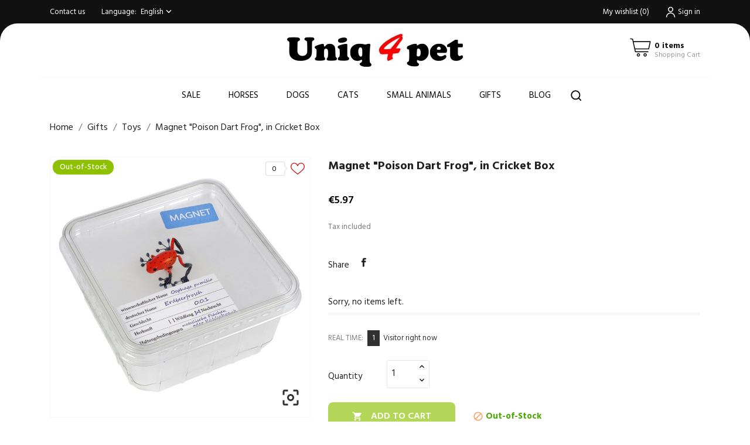

--- FILE ---
content_type: text/html; charset=utf-8
request_url: https://www.uniq4pet.eu/index.php?id_product=754&rewrite=magnet-poison-dart-frog-in-cricket-box&controller=product&id_lang=1
body_size: 22369
content:
<!doctype html>
<html lang="en" data-vers="8.2.1">

  <head>
    
      
  <meta charset="utf-8">


  <meta http-equiv="x-ua-compatible" content="ie=edge">



 <link rel="canonical" href="https://www.uniq4pet.eu/index.php?id_product=754&amp;rewrite=magnet-poison-dart-frog-in-cricket-box&amp;controller=product&amp;id_lang=1">
 
  <title>Magnet &quot;Poison Dart Frog&quot;, in Cricket Box</title>
  <meta name="description" content="">
  <meta name="keywords" content="">
        <link rel="canonical" href="https://www.uniq4pet.eu/index.php?id_product=754&amp;rewrite=magnet-poison-dart-frog-in-cricket-box&amp;controller=product&amp;id_lang=1">
  


  <meta name="viewport" content="width=device-width, initial-scale=1">



  <link rel="icon" type="image/vnd.microsoft.icon" href="https://www.uniq4pet.eu/img/favicon.ico?1634916957">
  <link rel="shortcut icon" type="image/x-icon" href="https://www.uniq4pet.eu/img/favicon.ico?1634916957">



    <link rel="stylesheet" href="//fonts.googleapis.com/css?family=Hind:300,400,500,600,700" type="text/css" media="all">
  <link rel="stylesheet" href="https://www.uniq4pet.eu/themes/mr_pet/assets/cache/theme-bdd69150.css" type="text/css" media="all">




  

  <script type="text/javascript">
        var _amtm_conf_ = "{\"analytics\":{\"active\":true,\"host\":\"https:\\\/\\\/mtom.greit.si\",\"site_id\":1,\"option_product_combinations\":null,\"option_js_errors\":null,\"option_disable_browser_feature_detection\":null,\"option_time_spent\":true,\"option_time_spent_interval\":10,\"option_downloads_outlinks\":null,\"option_ajax_search\":null},\"tagmanager\":{\"active\":false,\"host\":null,\"container_id\":null},\"ajaxUrl\":\"https:\\\/\\\/www.uniq4pet.eu\\\/index.php?fc=module&module=matomoanalytics&controller=ajax&id_lang=1\",\"token\":\"c3471c625e038d850bd3ae2ef2ef6f39\",\"visitor_id\":\"f4808dfb78b39999\"}";
        var _amtm_params_ = "{\"id_product\":\"754\",\"rewrite\":\"magnet-poison-dart-frog-in-cricket-box\",\"controller\":\"product\",\"id_lang\":\"1\"}";
        var cardWidgetIsEnabled = true;
        var checkoutWidgetDisplayType = "1";
        var currentPage = "product";
        var originUrl = "www.uniq4pet.eu";
        var payWidgetIsEnabled = true;
        var prestashop = {"cart":{"products":[],"totals":{"total":{"type":"total","label":"Total","amount":0,"value":"\u20ac0.00"},"total_including_tax":{"type":"total","label":"Total (tax incl.)","amount":0,"value":"\u20ac0.00"},"total_excluding_tax":{"type":"total","label":"Total (tax excl.)","amount":0,"value":"\u20ac0.00"}},"subtotals":{"products":{"type":"products","label":"Subtotal","amount":0,"value":"\u20ac0.00"},"discounts":null,"shipping":{"type":"shipping","label":"Shipping","amount":0,"value":""},"tax":null},"products_count":0,"summary_string":"0 items","vouchers":{"allowed":1,"added":[]},"discounts":[],"minimalPurchase":0,"minimalPurchaseRequired":""},"currency":{"id":1,"name":"Euro","iso_code":"EUR","iso_code_num":"978","sign":"\u20ac"},"customer":{"lastname":null,"firstname":null,"email":null,"birthday":null,"newsletter":null,"newsletter_date_add":null,"optin":null,"website":null,"company":null,"siret":null,"ape":null,"is_logged":false,"gender":{"type":null,"name":null},"addresses":[]},"country":{"id_zone":"0","id_currency":"0","call_prefix":"248","iso_code":"SC","active":"0","contains_states":"0","need_identification_number":"0","need_zip_code":"1","zip_code_format":"","display_tax_label":"1","name":"Sej\u0161eli","id":191},"language":{"name":"English (English)","iso_code":"en","locale":"en-US","language_code":"en-us","active":"1","is_rtl":"0","date_format_lite":"m\/d\/Y","date_format_full":"m\/d\/Y H:i:s","id":1},"page":{"title":"","canonical":"https:\/\/www.uniq4pet.eu\/index.php?id_product=754&rewrite=magnet-poison-dart-frog-in-cricket-box&controller=product&id_lang=1","meta":{"title":"Magnet \"Poison Dart Frog\", in Cricket Box","description":"","keywords":"","robots":"index"},"page_name":"product","body_classes":{"lang-en":true,"lang-rtl":false,"country-SC":true,"currency-EUR":true,"layout-full-width":true,"page-product":true,"tax-display-enabled":true,"page-customer-account":false,"product-id-754":true,"product-Magnet \"Poison Dart Frog\", in Cricket Box":true,"product-id-category-452":true,"product-id-manufacturer-3":true,"product-id-supplier-0":true,"product-available-for-order":true},"admin_notifications":[],"password-policy":{"feedbacks":{"0":"Very weak","1":"Weak","2":"Average","3":"Strong","4":"Very strong","Straight rows of keys are easy to guess":"Straight rows of keys are easy to guess","Short keyboard patterns are easy to guess":"Short keyboard patterns are easy to guess","Use a longer keyboard pattern with more turns":"Use a longer keyboard pattern with more turns","Repeats like \"aaa\" are easy to guess":"Repeats like \"aaa\" are easy to guess","Repeats like \"abcabcabc\" are only slightly harder to guess than \"abc\"":"Repeats like \"abcabcabc\" are only slightly harder to guess than \"abc\"","Sequences like abc or 6543 are easy to guess":"Sequences like \"abc\" or \"6543\" are easy to guess.","Recent years are easy to guess":"Recent years are easy to guess","Dates are often easy to guess":"Dates are often easy to guess","This is a top-10 common password":"This is a top-10 common password","This is a top-100 common password":"This is a top-100 common password","This is a very common password":"This is a very common password","This is similar to a commonly used password":"This is similar to a commonly used password","A word by itself is easy to guess":"A word by itself is easy to guess","Names and surnames by themselves are easy to guess":"Names and surnames by themselves are easy to guess","Common names and surnames are easy to guess":"Common names and surnames are easy to guess","Use a few words, avoid common phrases":"Use a few words, avoid common phrases","No need for symbols, digits, or uppercase letters":"No need for symbols, digits, or uppercase letters","Avoid repeated words and characters":"Avoid repeated words and characters","Avoid sequences":"Avoid sequences","Avoid recent years":"Avoid recent years","Avoid years that are associated with you":"Avoid years that are associated with you","Avoid dates and years that are associated with you":"Avoid dates and years that are associated with you","Capitalization doesn't help very much":"Capitalization doesn't help very much","All-uppercase is almost as easy to guess as all-lowercase":"All-uppercase is almost as easy to guess as all-lowercase","Reversed words aren't much harder to guess":"Reversed words aren't much harder to guess","Predictable substitutions like '@' instead of 'a' don't help very much":"Predictable substitutions like \"@\" instead of \"a\" don't help very much.","Add another word or two. Uncommon words are better.":"Add another word or two. Uncommon words are better."}}},"shop":{"name":"Uniq4pet","logo":"https:\/\/www.uniq4pet.eu\/img\/logo-1634916957.jpg","stores_icon":"https:\/\/www.uniq4pet.eu\/img\/logo_stores.png","favicon":"https:\/\/www.uniq4pet.eu\/img\/favicon.ico"},"core_js_public_path":"\/themes\/","urls":{"base_url":"https:\/\/www.uniq4pet.eu\/","current_url":"https:\/\/www.uniq4pet.eu\/index.php?id_product=754&rewrite=magnet-poison-dart-frog-in-cricket-box&controller=product&id_lang=1","shop_domain_url":"https:\/\/www.uniq4pet.eu","img_ps_url":"https:\/\/www.uniq4pet.eu\/img\/","img_cat_url":"https:\/\/www.uniq4pet.eu\/img\/c\/","img_lang_url":"https:\/\/www.uniq4pet.eu\/img\/l\/","img_prod_url":"https:\/\/www.uniq4pet.eu\/img\/p\/","img_manu_url":"https:\/\/www.uniq4pet.eu\/img\/m\/","img_sup_url":"https:\/\/www.uniq4pet.eu\/img\/su\/","img_ship_url":"https:\/\/www.uniq4pet.eu\/img\/s\/","img_store_url":"https:\/\/www.uniq4pet.eu\/img\/st\/","img_col_url":"https:\/\/www.uniq4pet.eu\/img\/co\/","img_url":"https:\/\/www.uniq4pet.eu\/themes\/mr_pet\/assets\/img\/","css_url":"https:\/\/www.uniq4pet.eu\/themes\/mr_pet\/assets\/css\/","js_url":"https:\/\/www.uniq4pet.eu\/themes\/mr_pet\/assets\/js\/","pic_url":"https:\/\/www.uniq4pet.eu\/upload\/","theme_assets":"https:\/\/www.uniq4pet.eu\/themes\/mr_pet\/assets\/","theme_dir":"https:\/\/www.uniq4pet.eu\/themes\/mr_pet\/","pages":{"address":"https:\/\/www.uniq4pet.eu\/index.php?controller=address","addresses":"https:\/\/www.uniq4pet.eu\/index.php?controller=addresses","authentication":"https:\/\/www.uniq4pet.eu\/index.php?controller=authentication","manufacturer":"https:\/\/www.uniq4pet.eu\/index.php?controller=manufacturer","cart":"https:\/\/www.uniq4pet.eu\/index.php?controller=cart","category":"https:\/\/www.uniq4pet.eu\/index.php?controller=category","cms":"https:\/\/www.uniq4pet.eu\/index.php?controller=cms","contact":"https:\/\/www.uniq4pet.eu\/index.php?controller=contact","discount":"https:\/\/www.uniq4pet.eu\/index.php?controller=discount","guest_tracking":"https:\/\/www.uniq4pet.eu\/index.php?controller=guest-tracking","history":"https:\/\/www.uniq4pet.eu\/index.php?controller=history","identity":"https:\/\/www.uniq4pet.eu\/index.php?controller=identity","index":"https:\/\/www.uniq4pet.eu\/index.php","my_account":"https:\/\/www.uniq4pet.eu\/index.php?controller=my-account","order_confirmation":"https:\/\/www.uniq4pet.eu\/index.php?controller=order-confirmation","order_detail":"https:\/\/www.uniq4pet.eu\/index.php?controller=order-detail","order_follow":"https:\/\/www.uniq4pet.eu\/index.php?controller=order-follow","order":"https:\/\/www.uniq4pet.eu\/index.php?controller=order","order_return":"https:\/\/www.uniq4pet.eu\/index.php?controller=order-return","order_slip":"https:\/\/www.uniq4pet.eu\/index.php?controller=order-slip","pagenotfound":"https:\/\/www.uniq4pet.eu\/index.php?controller=pagenotfound","password":"https:\/\/www.uniq4pet.eu\/index.php?controller=password","pdf_invoice":"https:\/\/www.uniq4pet.eu\/index.php?controller=pdf-invoice","pdf_order_return":"https:\/\/www.uniq4pet.eu\/index.php?controller=pdf-order-return","pdf_order_slip":"https:\/\/www.uniq4pet.eu\/index.php?controller=pdf-order-slip","prices_drop":"https:\/\/www.uniq4pet.eu\/index.php?controller=prices-drop","product":"https:\/\/www.uniq4pet.eu\/index.php?controller=product","registration":"https:\/\/www.uniq4pet.eu\/index.php?controller=registration","search":"https:\/\/www.uniq4pet.eu\/index.php?controller=search","sitemap":"https:\/\/www.uniq4pet.eu\/index.php?controller=sitemap","stores":"https:\/\/www.uniq4pet.eu\/index.php?controller=stores","supplier":"https:\/\/www.uniq4pet.eu\/index.php?controller=supplier","new_products":"https:\/\/www.uniq4pet.eu\/index.php?controller=new-products","brands":"https:\/\/www.uniq4pet.eu\/index.php?controller=manufacturer","register":"https:\/\/www.uniq4pet.eu\/index.php?controller=registration","order_login":"https:\/\/www.uniq4pet.eu\/index.php?controller=order&login=1"},"alternative_langs":{"en-us":"https:\/\/www.uniq4pet.eu\/index.php?id_product=754&rewrite=magnet-poison-dart-frog-in-cricket-box&controller=product&id_lang=1","sl-si":"https:\/\/www.uniq4pet.eu\/index.php?id_product=754&rewrite=magnet-drevesna-zaba-v-embalazi-za-insekte&controller=product&id_lang=2"},"actions":{"logout":"https:\/\/www.uniq4pet.eu\/index.php?mylogout="},"no_picture_image":{"bySize":{"slider_photo":{"url":"https:\/\/www.uniq4pet.eu\/img\/p\/en-default-slider_photo.jpg","width":97,"height":97},"small_default":{"url":"https:\/\/www.uniq4pet.eu\/img\/p\/en-default-small_default.jpg","width":98,"height":98},"menu_default":{"url":"https:\/\/www.uniq4pet.eu\/img\/p\/en-default-menu_default.jpg","width":98,"height":130},"cart_default":{"url":"https:\/\/www.uniq4pet.eu\/img\/p\/en-default-cart_default.jpg","width":125,"height":125},"catalog_small":{"url":"https:\/\/www.uniq4pet.eu\/img\/p\/en-default-catalog_small.jpg","width":184,"height":184},"catalog_medium":{"url":"https:\/\/www.uniq4pet.eu\/img\/p\/en-default-catalog_medium.jpg","width":255,"height":255},"home_default":{"url":"https:\/\/www.uniq4pet.eu\/img\/p\/en-default-home_default.jpg","width":255,"height":255},"catalog_large":{"url":"https:\/\/www.uniq4pet.eu\/img\/p\/en-default-catalog_large.jpg","width":398,"height":398},"medium_default":{"url":"https:\/\/www.uniq4pet.eu\/img\/p\/en-default-medium_default.jpg","width":452,"height":452},"large_default":{"url":"https:\/\/www.uniq4pet.eu\/img\/p\/en-default-large_default.jpg","width":800,"height":800}},"small":{"url":"https:\/\/www.uniq4pet.eu\/img\/p\/en-default-slider_photo.jpg","width":97,"height":97},"medium":{"url":"https:\/\/www.uniq4pet.eu\/img\/p\/en-default-catalog_medium.jpg","width":255,"height":255},"large":{"url":"https:\/\/www.uniq4pet.eu\/img\/p\/en-default-large_default.jpg","width":800,"height":800},"legend":""}},"configuration":{"display_taxes_label":true,"display_prices_tax_incl":true,"is_catalog":false,"show_prices":true,"opt_in":{"partner":true},"quantity_discount":{"type":"price","label":"Unit price"},"voucher_enabled":1,"return_enabled":0},"field_required":[],"breadcrumb":{"links":[{"title":"Home","url":"https:\/\/www.uniq4pet.eu\/index.php"},{"title":"Gifts","url":"https:\/\/www.uniq4pet.eu\/index.php?id_category=249&controller=category&id_lang=1"},{"title":"Toys","url":"https:\/\/www.uniq4pet.eu\/index.php?id_category=270&controller=category&id_lang=1"},{"title":"Magnet \"Poison Dart Frog\", in Cricket Box","url":"https:\/\/www.uniq4pet.eu\/index.php?id_product=754&rewrite=magnet-poison-dart-frog-in-cricket-box&controller=product&id_lang=1"}],"count":4},"link":{"protocol_link":"https:\/\/","protocol_content":"https:\/\/"},"time":1768847786,"static_token":"add590facab926e29a446d6ffe0c9746","token":"c3471c625e038d850bd3ae2ef2ef6f39","debug":false};
        var prestashopFacebookAjaxController = "https:\/\/www.uniq4pet.eu\/index.php?fc=module&module=ps_facebook&controller=Ajax&id_lang=1";
        var psemailsubscription_subscription = "https:\/\/www.uniq4pet.eu\/index.php?fc=module&module=ps_emailsubscription&controller=subscription&id_lang=1";
        var psr_icon_color = "#F19D76";
      </script>



  <script>
	var an_productattributes = {
		controller: "https://www.uniq4pet.eu/index.php?fc=module&module=an_productattributes&controller=ajax&id_lang=1",
		config: JSON.parse('{\"type_view\":\"standart\",\"color_type_view\":\"color\",\"display_add_to_cart\":\"1\",\"display_quantity\":\"1\",\"display_labels\":\"0\",\"product_miniature\":\".js-product-miniature\",\"thumbnail_container\":\".thumbnail-container\",\"price\":\".price\",\"regular_price\":\".regular-price\",\"product_price_and_shipping\":\".product-price-and-shipping\",\"separator\":\" \\/ \",\"background_sold_out\":\"#ffc427\",\"color_sold_out\":\"#ffffff\",\"background_sale\":\"#e53d60\",\"color_sale\":\"#ffffff\",\"display_prices\":\"1\",\"text_out_of_stock\":false,\"txt_out_of_stock\":false}'),
		loader: '<div class="anpa-loader js-anpa-loader"><div class="anpa-loader-bg" data-js-loader-bg=""></div><div class="anpa-loader-spinner" data-js-loader-spinner=""><svg xmlns="http://www.w3.org/2000/svg" xmlns:xlink="http://www.w3.org/1999/xlink" style="margin: auto; background-image: none; display: block; shape-rendering: auto; animation-play-state: running; animation-delay: 0s; background-position: initial initial; background-repeat: initial initial;" width="254px" height="254px" viewBox="0 0 100 100" preserveAspectRatio="xMidYMid"><path fill="none" stroke="#1d0e0b" stroke-width="3" stroke-dasharray="42.76482137044271 42.76482137044271" d="M24.3 30C11.4 30 5 43.3 5 50s6.4 20 19.3 20c19.3 0 32.1-40 51.4-40 C88.6 30 95 43.3 95 50s-6.4 20-19.3 20C56.4 70 43.6 30 24.3 30z" stroke-linecap="round" style="transform: scale(0.22); transform-origin: 50px 50px; animation-play-state: running; animation-delay: 0s;"> <animate attributeName="stroke-dashoffset" repeatCount="indefinite" dur="1s" keyTimes="0;1" values="0;256.58892822265625" style="animation-play-state: running; animation-delay: 0s;"></animate></path></svg></div></div>',
	}
</script><script>
	var an_stickyaddtocart = {
		controller: "https://www.uniq4pet.eu/index.php?fc=module&module=an_stickyaddtocart&controller=ajax&id_lang=1",
	}
</script><script async src="https://www.googletagmanager.com/gtag/js?id=G-TZZF8P9J5Y"></script>
<script>
  window.dataLayer = window.dataLayer || [];
  function gtag(){dataLayer.push(arguments);}
  gtag('js', new Date());
  gtag(
    'config',
    'G-TZZF8P9J5Y',
    {
      'debug_mode':false
      , 'anonymize_ip': true                }
  );
</script>





    
 <meta property="og:type" content="product">
 <meta property="og:url" content="https://www.uniq4pet.eu/index.php?id_product=754&amp;rewrite=magnet-poison-dart-frog-in-cricket-box&amp;controller=product&amp;id_lang=1">
 <meta property="og:title" content="Magnet &quot;Poison Dart Frog&quot;, in Cricket Box">
 <meta property="og:site_name" content="Uniq4pet">
 <meta property="og:description" content="">
 <meta property="og:image" content="https://www.uniq4pet.eu/img/p/1/5/8/4/1584-large_default.jpg">
 <meta property="product:pretax_price:amount" content="4.893443">
 <meta property="product:pretax_price:currency" content="EUR">
 <meta property="product:price:amount" content="5.97">
 <meta property="product:price:currency" content="EUR">
  <meta property="product:weight:value" content="0.050000">
 <meta property="product:weight:units" content="kg">
  
  </head>

  <body id="product" class="lang-en country-sc currency-eur layout-full-width page-product tax-display-enabled product-id-754 product-magnet--poison-dart-frog-in-cricket-box product-id-category-452 product-id-manufacturer-3 product-id-supplier-0 product-available-for-order  mCustomScrollbar"   >

    
      
    

    <main>
      
              

      <header id="header">
        
          
  
  
    <div class="header-banner">
      
    </div>
  


  
    <nav class="header-nav tablet-h" >
      <div class="container">
          <div class="row">
            <div class="hidden-md-down header-nav-inside vertical-center">
              <div class="col-md-6 col-xs-12" >
                <div id="_desktop_contact_link">
  <div id="contact-link">
          <a href="https://www.uniq4pet.eu/index.php?controller=contact">Contact us</a>
      </div>
</div>
<div id="_desktop_language_selector" class="lang_and_сr">
  <div class="language-selector-wrapper">
    <span id="language-selector-label" class="
     lang_and_сr_label">Language:</span>
    <div class="language-selector dropdown js-dropdown">
      <button data-toggle="dropdown" class="
                          hidden-md-down
                   btn-unstyle" aria-haspopup="true" aria-expanded="false" aria-label="Language dropdown">
        <span class="expand-more">English</span>
        <i class="material-icons expand-more">keyboard_arrow_down</i>
      </button>
      <ul class="dropdown-menu 
                          hidden-md-down
                  " aria-labelledby="language-selector-label">
                  <li  class="current" >
            <a href="https://www.uniq4pet.eu/index.php?id_product=754&rewrite=magnet-poison-dart-frog-in-cricket-box&controller=product&id_lang=1" class="dropdown-item">English</a>
          </li>
                  <li >
            <a href="https://www.uniq4pet.eu/index.php?id_product=754&rewrite=magnet-drevesna-zaba-v-embalazi-za-insekte&controller=product&id_lang=2" class="dropdown-item">Slovenščina</a>
          </li>
              </ul>
      <select class="link 
        }
            hidden-lg-up
                " aria-labelledby="language-selector-label">
                  <option value="https://www.uniq4pet.eu/index.php?id_product=754&rewrite=magnet-poison-dart-frog-in-cricket-box&controller=product&id_lang=1" selected="selected">English</option>
                  <option value="https://www.uniq4pet.eu/index.php?id_product=754&rewrite=magnet-drevesna-zaba-v-embalazi-za-insekte&controller=product&id_lang=2">Slovenščina</option>
              </select>
    </div>
     <div class="mobile_item_wrapper
                  hidden-lg-up
                ">
          <span>English</span>
          <span class="mobile-toggler">
            <svg
            xmlns="http://www.w3.org/2000/svg"
            xmlns:xlink="http://www.w3.org/1999/xlink"
            width="4px" height="7px">
            <path fill-rule="evenodd"  fill="rgb(0, 0, 0)"
              d="M3.930,3.339 L0.728,0.070 C0.683,0.023 0.630,-0.000 0.570,-0.000 C0.511,-0.000 0.458,0.023 0.412,0.070 L0.069,0.421 C0.023,0.468 -0.000,0.521 -0.000,0.582 C-0.000,0.643 0.023,0.697 0.069,0.743 L2.769,3.500 L0.069,6.256 C0.023,6.303 -0.000,6.357 -0.000,6.418 C-0.000,6.479 0.023,6.532 0.069,6.579 L0.412,6.930 C0.458,6.977 0.511,7.000 0.570,7.000 C0.630,7.000 0.683,6.976 0.728,6.930 L3.930,3.661 C3.976,3.615 3.999,3.561 3.999,3.500 C3.999,3.439 3.976,3.385 3.930,3.339 Z"/>
            </svg>
          </span>
        </div>
        <div class="adropdown-mobile">
                         <a href="https://www.uniq4pet.eu/index.php?id_product=754&rewrite=magnet-poison-dart-frog-in-cricket-box&controller=product&id_lang=1" class="">English</a>
                       <a href="https://www.uniq4pet.eu/index.php?id_product=754&rewrite=magnet-drevesna-zaba-v-embalazi-za-insekte&controller=product&id_lang=2" class="">Slovenščina</a>
                  </div>
  </div>
</div>

              </div>
              <div class="col-md-6 right-nav">
                  <div  class="an_wishlist-nav-link" id="_desktop_an_wishlist-nav">
	<a href="https://www.uniq4pet.eu/index.php?fc=module&amp;module=an_wishlist&amp;controller=list&amp;id_lang=1" title="My wishlist">
		<span>My wishlist</span> <span class="wishlist-nav-count">(<span class="js-an_wishlist-nav-count">0</span>)</span>	</a>
</div>

<div id="_desktop_user_info">
  <div class="user-info">
              <a
          href="https://www.uniq4pet.eu/index.php?controller=my-account"
          title="Log in to your customer account"
          rel="nofollow"
          class="user_info_icon"
        >
                    <svg class="svg_user_info_icon" xmlns="http://www.w3.org/2000/svg" xmlns:xlink="http://www.w3.org/1999/xlink" version="1.1" x="0px" y="0px" viewBox="0 0 100 100" xml:space="preserve"><g><path d="M50,50.3c9.9,0,17.9-8,17.9-17.9s-8-17.9-17.9-17.9s-17.9,8-17.9,17.9S40.1,50.3,50,50.3z M50,20.5   c6.6,0,11.9,5.3,11.9,11.9S56.6,44.3,50,44.3S38.1,39,38.1,32.4S43.4,20.5,50,20.5z"/><path d="M50,53.8c-16.9,0-30.7,13.8-30.7,30.7v1h6v-1c0-13.6,11.1-24.7,24.7-24.7c13.6,0,24.7,11.1,24.7,24.7v1h6v-1   C80.7,67.6,66.9,53.8,50,53.8z"/></g></svg>
         
          <span class="account-login">Sign in</span>
        </a>
        </div>
</div>

              </div>

            </div>
            <div class="hidden-lg-up text-sm-center mobile">
              <div class="float-xs-left" id="menu-icon">
                <i class="material-icons d-inline">&#xE5D2;</i>
              </div>
              <div class="float-xs-right" id="_mobile_cart"></div>
              <div class="top-logo" id="_mobile_logo"></div>
              <div class="clearfix"></div>
            </div>
          </div>
      </div>
    </nav>
  

  
    <div class="header-top tablet-h" data-mobilemenu='992'>
            <div class="container">
             
        <div class="row 
           vertical-center header-top-wrapper">
                        <div class="col-md-3 left-col"></div>
            <div class="col-md-2 hidden-sm-down" id="_desktop_logo">
	<a href="https://www.uniq4pet.eu/index.php">
					<img class="logo img-responsive" src="https://www.uniq4pet.eu/img/logo-1634916957.jpg" alt="Uniq4pet">
			</a>
</div><div id="_desktop_cart">
  <div class="blockcart cart-preview js-sidebar-cart-trigger inactive" data-refresh-url="//www.uniq4pet.eu/index.php?fc=module&amp;module=ps_shoppingcart&amp;controller=ajax&amp;id_lang=1">
    <div class="header">
        <a class="blockcart-link" rel="nofollow" href="//www.uniq4pet.eu/index.php?controller=cart&amp;action=show">
          <svg xmlns="http://www.w3.org/2000/svg" viewBox="0 0 26.458333 33.0729175" x="0px" y="0px"><path d="m2.1332616 273.45266a.52920428.52921798 0 0 0 -.122469 1.04747l1.978635.4346.508479 2.42a.52920428.52921798 0 0 0 .0011.005l2.521739 11.41994a.52920428.52921798 0 0 0 .516746.41497h14.2819194a.52920428.52921798 0 1 0 0-1.05832h-13.8566744l-.486778-2.205h15.0642774a.52920428.52921798 0 0 0 .516749-.41495l1.801389-8.15711a.52920428.52921798 0 0 0 -.51675-.64338c-6.299049.00016-12.598071 0-18.8970074-.003l-.489877-2.33112a.52920428.52921798 0 0 0 -.404614-.40823l-2.311939-.50746a.52920428.52921798 0 0 0 -.104901-.014zm3.540249 4.31911c6.0031104.003 12.0062374.003 18.0092354.003l-1.567818 7.09877h-14.8730794zm5.2496604 12.54029c-1.0354384 0-1.8845774.85272-1.8845874 1.88876-.000011 1.03601.849134 1.88875 1.8845874 1.88875 1.03545 0 1.884595-.85274 1.884584-1.88875-.00001-1.03604-.84915-1.88876-1.884584-1.88876zm7.590014 0c-1.035437 0-1.884576.85272-1.884586 1.88876-.00001 1.03601.849135 1.88875 1.884586 1.88875 1.03545 0 1.884595-.85274 1.884584-1.88875-.000009-1.03604-.849148-1.88876-1.884584-1.88876zm-7.590014 1.05832c.461674 0 .826276.36454.826282.83044.000005.46587-.364603.83044-.826282.83044-.46168 0-.826291-.36457-.826285-.83044.000005-.4659.36461-.83044.826285-.83044zm7.590014 0c.461673 0 .826278.36454.826282.83044.000005.46587-.364602.83044-.826282.83044s-.826288-.36457-.826283-.83044c.000004-.4659.364609-.83044.826283-.83044z" transform="translate(0 -270.54165)"/></svg>
          <div class="cart-products-block">
              <span class="cart-products-count">0 items</span>
          <span class="cart-products-text">Shopping Cart</span>
          </div>
        </a>
        
    </div>
    <div class="cart-dropdown js-cart-source hidden-xs-up">
      <div class="cart-dropdown-wrapper">
        <div class="cart-title">
          <h4 class="text-center">Shopping Cart</h4>
        </div>
                  <div class="no-items">
            There are no more items in your cart
          </div>
              </div>
    </div>

  </div>
</div>

                                <div class="position-static">
            <div class="vertical-center">
           
              <div class="amega-menu hidden-sm-down">
<div id="amegamenu" class="">
  <div class="fixed-menu-container">
  
  <ul class="anav-top">
    <li class="amenu-item mm-1 plex">
    <a href="https://www.uniq4pet.eu/index.php?id_category=484&amp;controller=category&amp;id_lang=1" class="amenu-link">      Sale
          </a>
      </li>
    <li class="amenu-item mm-2 plex">
    <a href="https://www.uniq4pet.eu/index.php?id_category=16&amp;controller=category&amp;id_lang=1" class="amenu-link">      Horses
          </a>
        <span class="mobile-toggle-plus"><i class="caret-down-icon"></i></span>
    <div class="adropdown adropdown-1" >
      
      <div class="dropdown-bgimage" ></div>
      
           
            <div class="dropdown-content acontent-1 dd-4">
				<h5 class="category-title">HORSES </h5>	  
		                            <div class="categories-grid">
                      	
                            <div class="category-item level-1">
                                <p class="h5 category-title"><a href="https://www.uniq4pet.eu/index.php?id_category=220&controller=category&id_lang=1" title="Fly protection">Fly protection</a></p>
                                
                            </div>
                        
                            <div class="category-item level-1">
                                <p class="h5 category-title"><a href="https://www.uniq4pet.eu/index.php?id_category=124&controller=category&id_lang=1" title="Horse food">Horse food</a></p>
                                
                            </div>
                        
                            <div class="category-item level-1">
                                <p class="h5 category-title"><a href="https://www.uniq4pet.eu/index.php?id_category=125&controller=category&id_lang=1" title="Treats & Supplements">Treats & Supplements</a></p>
                                
                            </div>
                        
                            <div class="category-item level-1">
                                <p class="h5 category-title"><a href="https://www.uniq4pet.eu/index.php?id_category=130&controller=category&id_lang=1" title="Care & hygiene products">Care & hygiene products</a></p>
                                
                            </div>
                        
                            <div class="category-item level-1">
                                <p class="h5 category-title"><a href="https://www.uniq4pet.eu/index.php?id_category=180&controller=category&id_lang=1" title="Horse Equipment">Horse Equipment</a></p>
                                
                            </div>
                        
                            <div class="category-item level-1">
                                <p class="h5 category-title"><a href="https://www.uniq4pet.eu/index.php?id_category=146&controller=category&id_lang=1" title="For riders">For riders</a></p>
                                
                            </div>
                        
                            <div class="category-item level-1">
                                <p class="h5 category-title"><a href="https://www.uniq4pet.eu/index.php?id_category=219&controller=category&id_lang=1" title="Stable">Stable</a></p>
                                
                            </div>
                        
                            <div class="category-item level-1">
                                <p class="h5 category-title"><a href="https://www.uniq4pet.eu/index.php?id_category=256&controller=category&id_lang=1" title="Safety">Safety</a></p>
                                
                            </div>
                        
                            <div class="category-item level-1">
                                <p class="h5 category-title"><a href="https://www.uniq4pet.eu/index.php?id_category=205&controller=category&id_lang=1" title="Leather care">Leather care</a></p>
                                
                            </div>
                        
                            <div class="category-item level-1">
                                <p class="h5 category-title"><a href="https://www.uniq4pet.eu/index.php?id_category=233&controller=category&id_lang=1" title="Western">Western</a></p>
                                
                            </div>
                        
          </div>
          
              </div>
                </div>
      </li>
    <li class="amenu-item mm-3 plex">
    <a href="https://www.uniq4pet.eu/index.php?id_category=6&amp;controller=category&amp;id_lang=1" class="amenu-link">      Dogs
          </a>
      </li>
    <li class="amenu-item mm-4 ">
    <a href="https://www.uniq4pet.eu/index.php?id_category=7&amp;controller=category&amp;id_lang=1" class="amenu-link">      Cats
          </a>
      </li>
    <li class="amenu-item mm-5 plex">
    <a href="https://www.uniq4pet.eu/index.php?id_category=10&amp;controller=category&amp;id_lang=1" class="amenu-link">      Small animals
          </a>
        <span class="mobile-toggle-plus"><i class="caret-down-icon"></i></span>
    <div class="adropdown adropdown-3" >
      
      <div class="dropdown-bgimage" ></div>
      
           
            <div class="dropdown-content acontent-1 dd-1">
				<h5 class="category-title">Small animals</h5>	  
		                            <div class="categories-grid">
                      	
                            <div class="category-item level-1">
                                <p class="h5 category-title"><a href="https://www.uniq4pet.eu/index.php?id_category=41&controller=category&id_lang=1" title="Hay">Hay</a></p>
                                
                            </div>
                        
                            <div class="category-item level-1">
                                <p class="h5 category-title"><a href="https://www.uniq4pet.eu/index.php?id_category=30&controller=category&id_lang=1" title="Food">Food</a></p>
                                
                            </div>
                        
                            <div class="category-item level-1">
                                <p class="h5 category-title"><a href="https://www.uniq4pet.eu/index.php?id_category=35&controller=category&id_lang=1" title="Treats & Supplements">Treats & Supplements</a></p>
                                
                            </div>
                        
                            <div class="category-item level-1">
                                <p class="h5 category-title"><a href="https://www.uniq4pet.eu/index.php?id_category=34&controller=category&id_lang=1" title="Care & Grooming">Care & Grooming</a></p>
                                
                            </div>
                        
                            <div class="category-item level-1">
                                <p class="h5 category-title"><a href="https://www.uniq4pet.eu/index.php?id_category=106&controller=category&id_lang=1" title="Toys">Toys</a></p>
                                
                            </div>
                        
          </div>
          
              </div>
                 
            <div class="dropdown-content acontent-2 dd-7">
				<h5 class="category-title">TOP BRANDS</h5>	  
		                            <div class="manufacturers-grid">
          <div class="dropdown-bgimage" ></div>
                      <div class="manufacturer-item brand-base">
              <div class="left-side"><div class="logo"><a href="https://www.uniq4pet.eu/index.php?id_manufacturer=6&amp;controller=manufacturer&amp;id_lang=1" title=""><img class="img-fluid" src="https://www.uniq4pet.eu/img/m/6.jpg" alt="" /></a></div></div>
              <div class="middle-side"><a class="product-name" href="https://www.uniq4pet.eu/index.php?id_manufacturer=6&amp;controller=manufacturer&amp;id_lang=1" title="">Oxbow</a></div>
            </div>
                    </div>
                    
              </div>
                </div>
      </li>
    <li class="amenu-item mm-6 ">
    <a href="https://www.uniq4pet.eu/index.php?id_category=249&amp;controller=category&amp;id_lang=1" class="amenu-link">      Gifts
          </a>
      </li>
    <li class="amenu-item mm-7 ">
    <a href="https://www.uniq4pet.eu/index.php?fc=module&amp;module=anblog&amp;controller=list&amp;id_lang=1" class="amenu-link">      Blog
          </a>
      </li>
    </ul>
  <div class="col-md-2 fixed-menu-right">
    
  </div>
  
 </div>
</div>
</div>
<!-- Block search module TOP -->
<!-- && $page.page_name !== 'pagenotfound' -->

<div id="_desktop_search">

<svg class="search-icon open-icon"
    xmlns="http://www.w3.org/2000/svg" xmlns:xlink="http://www.w3.org/1999/xlink" version="1.1" x="0px" y="0px" viewBox="0 0 100 100" style="enable-background:new 0 0 100 100;" xml:space="preserve"><path class="open-icon-path" d="M90.4,84L75.8,69.5C87.2,54.9,86,34.1,72.9,21c-6.9-6.9-16.1-10.7-25.9-10.7c-9.8,0-19,3.8-25.9,10.7  c-6.9,6.9-10.7,16.1-10.7,25.9c0,9.8,3.8,19,10.7,25.9c6.9,6.9,16.1,10.7,25.9,10.7c8.1,0,16.1-2.7,22.5-7.8L84,90.4  c0.9,0.9,2,1.3,3.2,1.3c1.2,0,2.3-0.5,3.2-1.3C92.2,88.7,92.2,85.8,90.4,84z M74.6,46.9c0,7.4-2.9,14.3-8.1,19.5  c-5.2,5.2-12.2,8.1-19.5,8.1s-14.3-2.9-19.5-8.1c-5.2-5.2-8.1-12.2-8.1-19.5c0-7.4,2.9-14.3,8.1-19.5s12.2-8.1,19.5-8.1  c7.4,0,14.3,2.9,19.5,8.1C71.7,32.6,74.6,39.5,74.6,46.9z"/>
</svg>

<div id="search_widget" class="search-widget" data-search-controller-url="//www.uniq4pet.eu/index.php?controller=search">

	<form method="get" action="//www.uniq4pet.eu/index.php?controller=search">
		<input type="hidden" name="controller" value="search">
		<input type="text" name="s" value="" placeholder="Search our catalog" aria-label="Search">
		<button type="submit">
				       <svg class="search-icon-in"
	       xmlns="http://www.w3.org/2000/svg" xmlns:xlink="http://www.w3.org/1999/xlink" version="1.1" viewBox="0 0 100 100" style="enable-background:new 0 0 100 100;" xml:space="preserve">
	       <path d="M90.4,84L75.8,69.5C87.2,54.9,86,34.1,72.9,21c-6.9-6.9-16.1-10.7-25.9-10.7c-9.8,0-19,3.8-25.9,10.7  c-6.9,6.9-10.7,16.1-10.7,25.9c0,9.8,3.8,19,10.7,25.9c6.9,6.9,16.1,10.7,25.9,10.7c8.1,0,16.1-2.7,22.5-7.8L84,90.4  c0.9,0.9,2,1.3,3.2,1.3c1.2,0,2.3-0.5,3.2-1.3C92.2,88.7,92.2,85.8,90.4,84z M74.6,46.9c0,7.4-2.9,14.3-8.1,19.5  c-5.2,5.2-12.2,8.1-19.5,8.1s-14.3-2.9-19.5-8.1c-5.2-5.2-8.1-12.2-8.1-19.5c0-7.4,2.9-14.3,8.1-19.5s12.2-8.1,19.5-8.1  c7.4,0,14.3,2.9,19.5,8.1C71.7,32.6,74.6,39.5,74.6,46.9z"/>
	       </svg>
	         <span class="hidden-xl-down">Search</span>
		</button>
	</form>
</div>
</div>
<!-- /Block search module TOP -->
              <div class="clearfix"></div>
                      </div>
          </div>
                  </div>
        
       <div class="amegamenu_mobile-cover"></div>
            <div class="amegamenu_mobile-modal">
              <div id="mobile_top_menu_wrapper" class="row hidden-lg-up" data-level="0">
                <div class="mobile-menu-header">
                  <div class="megamenu_mobile-btn-back">
                      <svg
                      xmlns="http://www.w3.org/2000/svg"
                      xmlns:xlink="http://www.w3.org/1999/xlink"
                      width="26px" height="12px">
                     <path fill-rule="evenodd"  fill="rgb(0, 0, 0)"
                      d="M25.969,6.346 C25.969,5.996 25.678,5.713 25.319,5.713 L3.179,5.713 L7.071,1.921 C7.324,1.673 7.324,1.277 7.071,1.029 C6.817,0.782 6.410,0.782 6.156,1.029 L1.159,5.898 C0.905,6.145 0.905,6.542 1.159,6.789 L6.156,11.658 C6.283,11.782 6.447,11.844 6.616,11.844 C6.785,11.844 6.949,11.782 7.076,11.658 C7.330,11.411 7.330,11.014 7.076,10.767 L3.184,6.975 L25.329,6.975 C25.678,6.975 25.969,6.697 25.969,6.346 Z"/>
                     </svg>
                  </div>
                  <div class="megamenu_mobile-btn-close">
                    <svg
                    xmlns="http://www.w3.org/2000/svg"
                    xmlns:xlink="http://www.w3.org/1999/xlink"
                    width="16px" height="16px">
                    <path fill-rule="evenodd"  fill="rgb(0, 0, 0)"
                    d="M16.002,0.726 L15.274,-0.002 L8.000,7.273 L0.725,-0.002 L-0.002,0.726 L7.273,8.000 L-0.002,15.274 L0.725,16.002 L8.000,8.727 L15.274,16.002 L16.002,15.274 L8.727,8.000 L16.002,0.726 Z"/>
                    </svg>
                  </div>

                </div>
                  <div class="js-top-menu mobile" id="_mobile_top_menu"></div>
                  <div class="js-top-menu-bottom">
                    <div class="mobile-menu-fixed">
                                    <div class="mobile-amega-menu">
    
    <div id="mobile-amegamenu">
      <ul class="anav-top anav-mobile">
            <li class="amenu-item mm-1 plex">
        <div class=" mobile-item-nodropdown">
        <a href="https://www.uniq4pet.eu/index.php?id_category=484&amp;controller=category&amp;id_lang=1" class="amenu-link">          <span>Sale</span>
                    <span class="mobile-toggle-plus d-flex align-items-center justify-content-center"><i class="caret-down-icon"></i></span>        </a>                    </div>
              </li>
            <li class="amenu-item mm-2 plex">
        <div class="mobile_item_wrapper ">
        <a href="https://www.uniq4pet.eu/index.php?id_category=16&amp;controller=category&amp;id_lang=1" class="amenu-link">          <span>Horses</span>
                    <span class="mobile-toggle-plus d-flex align-items-center justify-content-center"><i class="caret-down-icon"></i></span>        </a>                        <span class="mobile-toggler">
              <svg 
              xmlns="http://www.w3.org/2000/svg"
              xmlns:xlink="http://www.w3.org/1999/xlink"
              width="5px" height="9px">
             <path fill-rule="evenodd"  fill="rgb(0, 0, 0)"
              d="M4.913,4.292 L0.910,0.090 C0.853,0.030 0.787,-0.000 0.713,-0.000 C0.639,-0.000 0.572,0.030 0.515,0.090 L0.086,0.541 C0.029,0.601 -0.000,0.670 -0.000,0.749 C-0.000,0.827 0.029,0.896 0.086,0.956 L3.462,4.500 L0.086,8.044 C0.029,8.104 -0.000,8.173 -0.000,8.251 C-0.000,8.330 0.029,8.399 0.086,8.459 L0.515,8.910 C0.572,8.970 0.639,9.000 0.713,9.000 C0.787,9.000 0.853,8.970 0.910,8.910 L4.913,4.707 C4.970,4.647 4.999,4.578 4.999,4.500 C4.999,4.422 4.970,4.353 4.913,4.292 Z"/>
             </svg>
            </span>
                    </div>
                <div class="adropdown-mobile" >      
                              <div class="dropdown-content dd-4">
                                          
                            <div class="category-item level-1">
                                <p class="h5 category-title"><a href="https://www.uniq4pet.eu/index.php?id_category=220&controller=category&id_lang=1" title="Fly protection">Fly protection</a></p>
                                
                            </div>
                        
                            <div class="category-item level-1">
                                <p class="h5 category-title"><a href="https://www.uniq4pet.eu/index.php?id_category=124&controller=category&id_lang=1" title="Horse food">Horse food</a></p>
                                
                            </div>
                        
                            <div class="category-item level-1">
                                <p class="h5 category-title"><a href="https://www.uniq4pet.eu/index.php?id_category=125&controller=category&id_lang=1" title="Treats & Supplements">Treats & Supplements</a></p>
                                
                            </div>
                        
                            <div class="category-item level-1">
                                <p class="h5 category-title"><a href="https://www.uniq4pet.eu/index.php?id_category=130&controller=category&id_lang=1" title="Care & hygiene products">Care & hygiene products</a></p>
                                
                            </div>
                        
                            <div class="category-item level-1">
                                <p class="h5 category-title"><a href="https://www.uniq4pet.eu/index.php?id_category=180&controller=category&id_lang=1" title="Horse Equipment">Horse Equipment</a></p>
                                
                            </div>
                        
                            <div class="category-item level-1">
                                <p class="h5 category-title"><a href="https://www.uniq4pet.eu/index.php?id_category=146&controller=category&id_lang=1" title="For riders">For riders</a></p>
                                
                            </div>
                        
                            <div class="category-item level-1">
                                <p class="h5 category-title"><a href="https://www.uniq4pet.eu/index.php?id_category=219&controller=category&id_lang=1" title="Stable">Stable</a></p>
                                
                            </div>
                        
                            <div class="category-item level-1">
                                <p class="h5 category-title"><a href="https://www.uniq4pet.eu/index.php?id_category=256&controller=category&id_lang=1" title="Safety">Safety</a></p>
                                
                            </div>
                        
                            <div class="category-item level-1">
                                <p class="h5 category-title"><a href="https://www.uniq4pet.eu/index.php?id_category=205&controller=category&id_lang=1" title="Leather care">Leather care</a></p>
                                
                            </div>
                        
                            <div class="category-item level-1">
                                <p class="h5 category-title"><a href="https://www.uniq4pet.eu/index.php?id_category=233&controller=category&id_lang=1" title="Western">Western</a></p>
                                
                            </div>
                        
                  
                      </div>
                            </div>
              </li>
            <li class="amenu-item mm-3 plex">
        <div class=" mobile-item-nodropdown">
        <a href="https://www.uniq4pet.eu/index.php?id_category=6&amp;controller=category&amp;id_lang=1" class="amenu-link">          <span>Dogs</span>
                    <span class="mobile-toggle-plus d-flex align-items-center justify-content-center"><i class="caret-down-icon"></i></span>        </a>                    </div>
              </li>
            <li class="amenu-item mm-4 ">
        <div class=" mobile-item-nodropdown">
        <a href="https://www.uniq4pet.eu/index.php?id_category=7&amp;controller=category&amp;id_lang=1" class="amenu-link">          <span>Cats</span>
                            </a>                    </div>
              </li>
            <li class="amenu-item mm-5 plex">
        <div class="mobile_item_wrapper ">
        <a href="https://www.uniq4pet.eu/index.php?id_category=10&amp;controller=category&amp;id_lang=1" class="amenu-link">          <span>Small animals</span>
                    <span class="mobile-toggle-plus d-flex align-items-center justify-content-center"><i class="caret-down-icon"></i></span>        </a>                        <span class="mobile-toggler">
              <svg 
              xmlns="http://www.w3.org/2000/svg"
              xmlns:xlink="http://www.w3.org/1999/xlink"
              width="5px" height="9px">
             <path fill-rule="evenodd"  fill="rgb(0, 0, 0)"
              d="M4.913,4.292 L0.910,0.090 C0.853,0.030 0.787,-0.000 0.713,-0.000 C0.639,-0.000 0.572,0.030 0.515,0.090 L0.086,0.541 C0.029,0.601 -0.000,0.670 -0.000,0.749 C-0.000,0.827 0.029,0.896 0.086,0.956 L3.462,4.500 L0.086,8.044 C0.029,8.104 -0.000,8.173 -0.000,8.251 C-0.000,8.330 0.029,8.399 0.086,8.459 L0.515,8.910 C0.572,8.970 0.639,9.000 0.713,9.000 C0.787,9.000 0.853,8.970 0.910,8.910 L4.913,4.707 C4.970,4.647 4.999,4.578 4.999,4.500 C4.999,4.422 4.970,4.353 4.913,4.292 Z"/>
             </svg>
            </span>
                    </div>
                <div class="adropdown-mobile" >      
                              <div class="dropdown-content dd-1">
                                          
                            <div class="category-item level-1">
                                <p class="h5 category-title"><a href="https://www.uniq4pet.eu/index.php?id_category=41&controller=category&id_lang=1" title="Hay">Hay</a></p>
                                
                            </div>
                        
                            <div class="category-item level-1">
                                <p class="h5 category-title"><a href="https://www.uniq4pet.eu/index.php?id_category=30&controller=category&id_lang=1" title="Food">Food</a></p>
                                
                            </div>
                        
                            <div class="category-item level-1">
                                <p class="h5 category-title"><a href="https://www.uniq4pet.eu/index.php?id_category=35&controller=category&id_lang=1" title="Treats & Supplements">Treats & Supplements</a></p>
                                
                            </div>
                        
                            <div class="category-item level-1">
                                <p class="h5 category-title"><a href="https://www.uniq4pet.eu/index.php?id_category=34&controller=category&id_lang=1" title="Care & Grooming">Care & Grooming</a></p>
                                
                            </div>
                        
                            <div class="category-item level-1">
                                <p class="h5 category-title"><a href="https://www.uniq4pet.eu/index.php?id_category=106&controller=category&id_lang=1" title="Toys">Toys</a></p>
                                
                            </div>
                        
                  
                      </div>
                                        <div class="dropdown-content dd-7">
                                        <div class="manufacturers-grid">
                              <div class="manufacturer-item">
                  <div class="left-side"><div class="logo"><a href="https://www.uniq4pet.eu/index.php?id_manufacturer=6&amp;controller=manufacturer&amp;id_lang=1" title=""><img class="img-fluid" src="https://www.uniq4pet.eu/img/m/6.jpg" alt="" /></a></div></div>
                  <div class="middle-side"><a class="manufacturer-name" href="https://www.uniq4pet.eu/index.php?id_manufacturer=6&amp;controller=manufacturer&amp;id_lang=1" title="">Oxbow</a></div>
                </div>
                            </div>
                  
                      </div>
                            </div>
              </li>
            <li class="amenu-item mm-6 ">
        <div class=" mobile-item-nodropdown">
        <a href="https://www.uniq4pet.eu/index.php?id_category=249&amp;controller=category&amp;id_lang=1" class="amenu-link">          <span>Gifts</span>
                            </a>                    </div>
              </li>
            <li class="amenu-item mm-7 ">
        <div class=" mobile-item-nodropdown">
        <a href="https://www.uniq4pet.eu/index.php?fc=module&amp;module=anblog&amp;controller=list&amp;id_lang=1" class="amenu-link">          <span>Blog</span>
                            </a>                    </div>
              </li>
            </ul>
    </div>
    </div>
        



                      <div id="_mobile_an_wishlist-nav"></div>

                      <div class="mobile-lang-and-cur">
                        <div id="_mobile_currency_selector"></div>
                        <div id="_mobile_language_selector"></div>
                        <div  id="_mobile_user_info"></div>
                      </div>
                    </div>
                  </div>
              </div>
            </div>
    
  



    
        
      </header>

      
        
<aside id="notifications">
  <div class="container">
    
    
    
      </div>
</aside>
      

      <div class="breadcrumb-wrapper">
        
          <div class="container">
  <nav data-depth="4" class="breadcrumb hidden-sm-down">
    <ol itemscope itemtype="http://schema.org/BreadcrumbList">
              
          <li itemprop="itemListElement" itemscope itemtype="http://schema.org/ListItem">
            <a itemprop="item" href="https://www.uniq4pet.eu/index.php">
              <span itemprop="name">Home</span>
            </a>
            <meta itemprop="position" content="1">
          </li>
        
              
          <li itemprop="itemListElement" itemscope itemtype="http://schema.org/ListItem">
            <a itemprop="item" href="https://www.uniq4pet.eu/index.php?id_category=249&amp;controller=category&amp;id_lang=1">
              <span itemprop="name">Gifts</span>
            </a>
            <meta itemprop="position" content="2">
          </li>
        
              
          <li itemprop="itemListElement" itemscope itemtype="http://schema.org/ListItem">
            <a itemprop="item" href="https://www.uniq4pet.eu/index.php?id_category=270&amp;controller=category&amp;id_lang=1">
              <span itemprop="name">Toys</span>
            </a>
            <meta itemprop="position" content="3">
          </li>
        
              
          <li itemprop="itemListElement" itemscope itemtype="http://schema.org/ListItem">
            <a itemprop="item" href="https://www.uniq4pet.eu/index.php?id_product=754&amp;rewrite=magnet-poison-dart-frog-in-cricket-box&amp;controller=product&amp;id_lang=1">
              <span itemprop="name">Magnet &quot;Poison Dart Frog&quot;, in Cricket Box</span>
            </a>
            <meta itemprop="position" content="4">
          </li>
        
          </ol>
  </nav>
</div>
        
      </div>
      <section id="wrapper">
                
        <div class="container">
          <div  >
            

            
  <div id="content-wrapper">
    
    

 <section id="main" itemscope itemtype="https://schema.org/Product">
  <meta itemprop="url" content="https://www.uniq4pet.eu/index.php?id_product=754&amp;rewrite=magnet-poison-dart-frog-in-cricket-box&amp;controller=product&amp;id_lang=1">
    <div itemprop="brand" itemtype="https://schema.org/Brand" itemscope>  
    <meta itemprop="name" content="Uniq4pet">
  </div>
          <div class="row">
    <div class="col-md-5">
      
      <section class="page-content" id="content">
        
        
    
      <a href="https://www.uniq4pet.eu/index.php?id_product=754&amp;rewrite=magnet-poison-dart-frog-in-cricket-box&amp;controller=product&amp;id_lang=1">
        <ul class="product-flags">
                      <li class="product-flag out_of_stock">Out-of-Stock</li>
                         
        </ul>
      </a>
    

        
        <div class="images-container">
  
    <div class="product-cover">
                <img class="js-qv-product-cover" src="https://www.uniq4pet.eu/img/p/1/5/8/4/1584-large_default.jpg" alt="Magnet &quot;Poison Dart Frog&quot;, in Cricket Box" title="Magnet &quot;Poison Dart Frog&quot;, in Cricket Box" style="width:100%;" itemprop="image">
            <div id="zoom-in-slider" class="layer hidden-sm-down">
        <i class="material-icons zoom-in">&#xe3b5;</i>
      </div>
<!--
    
      <a href="https://www.uniq4pet.eu/index.php?id_product=754&amp;rewrite=magnet-poison-dart-frog-in-cricket-box&amp;controller=product&amp;id_lang=1">
        <ul class="product-flags">
                      <li class="product-flag out_of_stock">Out-of-Stock</li>
                         
        </ul>
      </a>
    
-->
    </div>
  

  
    <div class="js-qv-mask mask">
      <ul class="product-images js-qv-product-images">
                  <li class="thumb-container">
            <img
              class="thumb js-thumb  selected "
              data-image-medium-src="https://www.uniq4pet.eu/img/p/1/5/8/4/1584-medium_default.jpg"
              data-image-large-src="https://www.uniq4pet.eu/img/p/1/5/8/4/1584-large_default.jpg"
              src="https://www.uniq4pet.eu/img/p/1/5/8/4/1584-slider_photo.jpg"
              alt="Magnet &quot;Poison Dart Frog&quot;, in Cricket Box"
              title="Magnet &quot;Poison Dart Frog&quot;, in Cricket Box"
              width="90"
              itemprop="image"
              data-width="800"
              data-height="800"
            >
          </li>
                  <li class="thumb-container">
            <img
              class="thumb js-thumb "
              data-image-medium-src="https://www.uniq4pet.eu/img/p/1/5/8/5/1585-medium_default.jpg"
              data-image-large-src="https://www.uniq4pet.eu/img/p/1/5/8/5/1585-large_default.jpg"
              src="https://www.uniq4pet.eu/img/p/1/5/8/5/1585-slider_photo.jpg"
              alt="Magnet &quot;Poison Dart Frog&quot;, in Cricket Box"
              title="Magnet &quot;Poison Dart Frog&quot;, in Cricket Box"
              width="90"
              itemprop="image"
              data-width="800"
              data-height="800"
            >
          </li>
                  <li class="thumb-container">
            <img
              class="thumb js-thumb "
              data-image-medium-src="https://www.uniq4pet.eu/img/p/1/5/8/3/1583-medium_default.jpg"
              data-image-large-src="https://www.uniq4pet.eu/img/p/1/5/8/3/1583-large_default.jpg"
              src="https://www.uniq4pet.eu/img/p/1/5/8/3/1583-slider_photo.jpg"
              alt="Magnet &quot;Poison Dart Frog&quot;, in Cricket Box"
              title="Magnet &quot;Poison Dart Frog&quot;, in Cricket Box"
              width="90"
              itemprop="image"
              data-width="800"
              data-height="800"
            >
          </li>
                  <li class="thumb-container">
            <img
              class="thumb js-thumb "
              data-image-medium-src="https://www.uniq4pet.eu/img/p/1/5/8/6/1586-medium_default.jpg"
              data-image-large-src="https://www.uniq4pet.eu/img/p/1/5/8/6/1586-large_default.jpg"
              src="https://www.uniq4pet.eu/img/p/1/5/8/6/1586-slider_photo.jpg"
              alt="Magnet &quot;Poison Dart Frog&quot;, in Cricket Box"
              title="Magnet &quot;Poison Dart Frog&quot;, in Cricket Box"
              width="90"
              itemprop="image"
              data-width="800"
              data-height="800"
            >
          </li>
              </ul>
    </div>
  

</div>

        
        <div class="scroll-box-arrows">
          <i class="material-icons left">&#xE314;</i>
          <i class="material-icons right">&#xE315;</i>
        </div>

        
         	
	<div class="an_wishlist-mini js-an_wishlist-container">
		<span class="js-an_wishlist-addremove" data-url="//www.uniq4pet.eu/index.php?token=add590facab926e29a446d6ffe0c9746&amp;id_product=754&amp;id_product_attribute=0&amp;action=addRemove&amp;fc=module&amp;module=an_wishlist&amp;controller=ajax&amp;id_lang=1">
			<svg class="an_wishlist-icon"
             xmlns="http://www.w3.org/2000/svg"
             xmlns:xlink="http://www.w3.org/1999/xlink"
             width="24px" height="20px">
            <path fill-rule="evenodd"
             d="M22.249,1.965 C21.065,0.698 19.423,-0.000 17.625,-0.000 C15.096,-0.000 13.495,1.425 12.597,2.620 C12.364,2.930 12.166,3.241 12.000,3.534 C11.834,3.241 11.636,2.930 11.403,2.620 C10.505,1.425 8.904,-0.000 6.375,-0.000 C4.577,-0.000 2.935,0.698 1.751,1.965 C0.622,3.173 0.000,4.792 0.000,6.523 C0.000,8.406 0.780,10.158 2.454,12.036 C3.950,13.715 6.102,15.445 8.595,17.448 C9.523,18.194 10.484,18.967 11.506,19.810 L11.537,19.836 C11.669,19.945 11.835,20.000 12.000,20.000 C12.165,20.000 12.331,19.945 12.463,19.836 L12.494,19.810 C13.516,18.967 14.477,18.195 15.406,17.448 C17.898,15.445 20.050,13.715 21.546,12.036 C23.220,10.158 24.000,8.406 24.000,6.523 C24.000,4.792 23.378,3.173 22.249,1.965 ZM14.493,16.438 C13.693,17.082 12.869,17.744 12.000,18.457 C11.131,17.744 10.307,17.082 9.506,16.438 C4.629,12.517 1.406,9.927 1.406,6.523 C1.406,5.115 1.903,3.808 2.806,2.842 C3.719,1.865 4.986,1.326 6.375,1.326 C8.303,1.326 9.549,2.447 10.255,3.387 C10.888,4.229 11.219,5.079 11.331,5.405 C11.426,5.679 11.696,5.863 12.000,5.863 C12.304,5.863 12.574,5.679 12.669,5.405 C12.781,5.079 13.112,4.229 13.745,3.387 C14.451,2.447 15.697,1.326 17.625,1.326 C19.013,1.326 20.281,1.865 21.194,2.842 C22.097,3.808 22.594,5.115 22.594,6.523 C22.594,9.927 19.371,12.517 14.493,16.438 Z"/>
            </svg>
            <svg  class="an_wishlist-icon-active"
             xmlns="http://www.w3.org/2000/svg"
             xmlns:xlink="http://www.w3.org/1999/xlink"
             width="24px" height="20px">
            <path fill-rule="evenodd"  fill="rgb(91, 167, 24)"
             d="M22.249,1.965 C21.065,0.698 19.423,-0.000 17.625,-0.000 C15.096,-0.000 13.495,1.425 12.597,2.620 C12.364,2.930 12.166,3.241 12.000,3.534 C11.834,3.241 11.636,2.930 11.403,2.620 C10.505,1.425 8.904,-0.000 6.375,-0.000 C4.577,-0.000 2.935,0.698 1.751,1.965 C0.622,3.173 0.000,4.792 0.000,6.523 C0.000,8.406 0.780,10.158 2.454,12.036 C3.950,13.715 6.102,15.445 8.595,17.448 C9.523,18.194 10.484,18.967 11.506,19.810 L11.537,19.836 C11.669,19.945 11.835,20.000 12.000,20.000 C12.165,20.000 12.331,19.945 12.463,19.836 L12.494,19.810 C13.516,18.967 14.477,18.195 15.406,17.448 C17.898,15.445 20.050,13.715 21.546,12.036 C23.220,10.158 24.000,8.406 24.000,6.523 C24.000,4.792 23.378,3.173 22.249,1.965 Z"/>
            </svg>
		</span>
				<div class="an_wishlist-mini-count js-an_wishlist-product-count">0</div>
			</div>
      </section>
      
    </div>
    <div class="col-md-7">
      
      
      <h1 class="h1" itemprop="name">Magnet &quot;Poison Dart Frog&quot;, in Cricket Box</h1>
      
      
	  
      
        <div class="product-prices">
    
          

    
      <div
        class="product-price h5 "
        itemprop="offers"
        itemscope
        itemtype="https://schema.org/Offer"
      >
        <link itemprop="availability" href="https://schema.org/InStock"/>
        <meta itemprop="priceCurrency" content="EUR">
        <meta itemprop="url" content="https://www.uniq4pet.eu/index.php?id_product=754&amp;rewrite=magnet-poison-dart-frog-in-cricket-box&amp;controller=product&amp;id_lang=1">
        <div class="current-price">
          <span itemprop="price" content="5.97">€5.97</span>

                  </div>

        
                  
      </div>
    

    
          

    
          

    
          

    

    <div class="tax-shipping-delivery-label">
              Tax included
            
      
	                      	      </div>
  </div>
      
	  

      <div class="product-information">
        
        <div id="product-description-short-754" itemprop="description"></div>
        

        
        
        <div class="product-additional-info">
  

      <div class="social-sharing">
      <span>Share</span>
      <ul>
                  <li class="facebook">
            <a href="https://www.facebook.com/sharer.php?u=https%3A%2F%2Fwww.uniq4pet.eu%2Findex.php%3Fid_product%3D754%26rewrite%3Dmagnet-poison-dart-frog-in-cricket-box%26controller%3Dproduct%26id_lang%3D1" title="Share" target="_blank">
              <span class="anicon-facebook"></span>
              <span class="social-sharing-label">Share</span>
            </a>
          </li>
              </ul>
    </div>
  <input type="hidden" class="js-an_hurry_up_product_quantity" id="an_hurry_up_product_quantity" name="an_hurry_up_product_quantity" value="0"/>
<style>
.an_hurry_up-progress-fill { background-color: #000000 !important; }
</style>
    <div class="an_hurry_up js-an_hurry_up" data-title_left="Hurry up! Only" data-title_right="item(s) left in Stock!" data-title_noitems="Sorry, no items left.">
        <div class="an_hurry_up-text">
                            Sorry, no items left.
                    </div>
		        <div class="an_hurry_up-progress" >
            <div class="an_hurry_up-progress-fill" data-max="1200"></div>
        </div>
		    </div>
<div class="visitors-block"
data-min-value="1"
data-max-value="25"
data-stroke-value="2"
data-min-interval="2"
data-max-interval="6"
>
    <div class="visitors-block-text">
        <span class="label">Real time:</span>
        <span class="visitors-counter">1</span>
        <span class="label_visitors">Visitor right now</span>
    </div>
</div>

  
</div>
        

        <div class="product-actions">
          
          <form action="https://www.uniq4pet.eu/index.php?controller=cart" method="post" id="add-to-cart-or-refresh">
            <input type="hidden" name="token" value="add590facab926e29a446d6ffe0c9746">
            <input type="hidden" name="id_product" value="754" id="product_page_product_id">
            <input type="hidden" name="id_customization" value="0" id="product_customization_id">

            
            <div class="product-variants">
  </div>
            

            
                         

            
            <section class="product-discounts">
  </section>
            

            
            <div class="product-add-to-cart">
  

    
      <div class="product-quantity product-variants-item clearfix">
        <span class="control-label">Quantity</span>
        <div class="qty">
          <input
            type="text"
            name="qty"
            id="quantity_wanted"
            value="1"
            class="input-group"
            min="1"
            aria-label="Quantity"
          >
        </div>
      </div>

      <div class='quantity_availability'>
        <div class="add">
          <button
            class="btn btn-primary add-to-cart"
            data-button-action="add-to-cart"
            type="submit"
                          disabled
                      >
            <i class="material-icons shopping-cart">&#xE547;</i>
            Add to cart
          </button>
        </div>


        
        <span id="product-availability">
                                    <i class="material-icons product-unavailable">&#xE14B;</i>
                        Out-of-Stock
                  </span>
      
      </div>
    

  
    
    
      <p class="product-minimal-quantity">
              </p>
    
  </div>
            

            
            <input class="product-refresh ps-hidden-by-js" name="refresh" type="submit" value="Refresh">
            
          </form>
          

        </div>

        
        
        
      </div>
    </div>
  </div>

  
  <div class="tabs">
    <ul class="nav nav-tabs" role="tablist">
           <li class="nav-item">
      <a
      class="nav-link active"
      data-toggle="tab"
      href="#product-details"
      role="tab"
      aria-controls="product-details"
       aria-selected="true">Product Details</a>
    </li>
            <li class="nav-item">
      <a
      class="nav-link"
      data-toggle="tab"
      href="#extra-0"
      role="tab"
      aria-controls="extra-0">Custom tab 1</a>
    </li>
        <li class="nav-item">
      <a
      class="nav-link"
      data-toggle="tab"
      href="#extra-1"
      role="tab"
      aria-controls="extra-1">Custom tab 2</a>
    </li>
      </ul>

  <div class="tab-content" id="tab-content">
   <div class="tab-pane fade in" id="description" role="tabpanel">
     
     <div class="product-description"></div>
     
   </div>

   
   <div class="tab-pane fade in active"
     id="product-details"
     data-product="{&quot;id_shop_default&quot;:&quot;1&quot;,&quot;id_manufacturer&quot;:&quot;3&quot;,&quot;id_supplier&quot;:&quot;0&quot;,&quot;reference&quot;:&quot;&quot;,&quot;is_virtual&quot;:&quot;0&quot;,&quot;delivery_in_stock&quot;:&quot;&quot;,&quot;delivery_out_stock&quot;:&quot;&quot;,&quot;id_category_default&quot;:&quot;452&quot;,&quot;on_sale&quot;:&quot;0&quot;,&quot;online_only&quot;:&quot;0&quot;,&quot;ecotax&quot;:0,&quot;minimal_quantity&quot;:&quot;1&quot;,&quot;low_stock_threshold&quot;:&quot;0&quot;,&quot;low_stock_alert&quot;:&quot;0&quot;,&quot;price&quot;:&quot;\u20ac5.97&quot;,&quot;unity&quot;:&quot;&quot;,&quot;unit_price&quot;:&quot;&quot;,&quot;unit_price_ratio&quot;:0,&quot;additional_shipping_cost&quot;:&quot;0.000000&quot;,&quot;customizable&quot;:&quot;0&quot;,&quot;text_fields&quot;:&quot;0&quot;,&quot;uploadable_files&quot;:&quot;0&quot;,&quot;active&quot;:&quot;1&quot;,&quot;redirect_type&quot;:&quot;default&quot;,&quot;id_type_redirected&quot;:&quot;0&quot;,&quot;available_for_order&quot;:&quot;1&quot;,&quot;available_date&quot;:&quot;0000-00-00&quot;,&quot;show_condition&quot;:&quot;0&quot;,&quot;condition&quot;:&quot;new&quot;,&quot;show_price&quot;:&quot;1&quot;,&quot;indexed&quot;:&quot;1&quot;,&quot;visibility&quot;:&quot;both&quot;,&quot;cache_default_attribute&quot;:&quot;0&quot;,&quot;advanced_stock_management&quot;:&quot;0&quot;,&quot;date_add&quot;:&quot;2013-10-28 23:39:25&quot;,&quot;date_upd&quot;:&quot;2024-03-06 19:27:05&quot;,&quot;pack_stock_type&quot;:&quot;3&quot;,&quot;meta_description&quot;:&quot;&quot;,&quot;meta_keywords&quot;:&quot;&quot;,&quot;meta_title&quot;:&quot;&quot;,&quot;link_rewrite&quot;:&quot;magnet-poison-dart-frog-in-cricket-box&quot;,&quot;name&quot;:&quot;Magnet \&quot;Poison Dart Frog\&quot;, in Cricket Box&quot;,&quot;description&quot;:&quot;&quot;,&quot;description_short&quot;:&quot;&quot;,&quot;available_now&quot;:&quot;&quot;,&quot;available_later&quot;:&quot;&quot;,&quot;id&quot;:754,&quot;id_product&quot;:754,&quot;out_of_stock&quot;:0,&quot;new&quot;:0,&quot;id_product_attribute&quot;:&quot;0&quot;,&quot;quantity_wanted&quot;:1,&quot;extraContent&quot;:[{&quot;title&quot;:&quot;Custom tab 1&quot;,&quot;content&quot;:&quot;&lt;div class=\&quot;an_productextratabs-content\&quot;&gt;&lt;p&gt;You can customize it or disable in the backoffice: &lt;strong&gt;Modules \/ Module manager \/ Product Extra Tabs&lt;\/strong&gt;.&lt;\/p&gt;&lt;p&gt;Lorem ipsum dolor sit amet, consectetur adipiscing elit, sed do eiusmod tempor incididunt ut labore et dolore magna aliqua. Ut enim ad minim veniam, quis nostrud exercitation ullamco laboris nisi ut aliquip ex ea commodo consequat. Duis aute irure dolor in reprehenderit in voluptate velit esse cillum dolore eu fugiat nulla pariatur. Excepteur sint occaecat cupidatat non proident, sunt in culpa qui officia deserunt mollit anim id est laborum.&lt;\/p&gt;&lt;p&gt;&lt;img src=&#039;https:\/\/demo.anvanto.com\/pages\/anvanto-logo-for-tabs.jpg&#039; alt=&#039;&#039;  \/&gt;&lt;\/p&gt;&lt;\/div&gt;\n&quot;,&quot;attr&quot;:{&quot;id&quot;:&quot;&quot;,&quot;class&quot;:&quot;&quot;},&quot;moduleName&quot;:&quot;an_productextratabs&quot;},{&quot;title&quot;:&quot;Custom tab 2&quot;,&quot;content&quot;:&quot;&lt;div class=\&quot;an_productextratabs-content\&quot;&gt;&lt;p&gt;Lorem ipsum dolor sit amet, consectetur adipiscing elit, sed do eiusmod tempor incididunt ut labore et dolore magna aliqua. Ut enim ad minim veniam, quis nostrud exercitation ullamco laboris nisi ut aliquip ex ea commodo consequat. Duis aute irure dolor in reprehenderit in voluptate velit esse cillum dolore eu fugiat nulla pariatur. Excepteur sint occaecat cupidatat non proident, sunt in culpa qui officia deserunt mollit anim id est laborum.&lt;\/p&gt;&lt;\/div&gt;\n&quot;,&quot;attr&quot;:{&quot;id&quot;:&quot;&quot;,&quot;class&quot;:&quot;&quot;},&quot;moduleName&quot;:&quot;an_productextratabs&quot;}],&quot;allow_oosp&quot;:0,&quot;category&quot;:&quot;magnets&quot;,&quot;category_name&quot;:&quot;Magnets&quot;,&quot;link&quot;:&quot;https:\/\/www.uniq4pet.eu\/index.php?id_product=754&amp;rewrite=magnet-poison-dart-frog-in-cricket-box&amp;controller=product&amp;id_lang=1&quot;,&quot;manufacturer_name&quot;:&quot;Uniq4pet&quot;,&quot;attribute_price&quot;:0,&quot;price_tax_exc&quot;:4.893443,&quot;price_without_reduction&quot;:5.97,&quot;reduction&quot;:0,&quot;specific_prices&quot;:[],&quot;quantity&quot;:0,&quot;quantity_all_versions&quot;:0,&quot;id_image&quot;:&quot;en-default&quot;,&quot;features&quot;:[],&quot;attachments&quot;:[],&quot;virtual&quot;:0,&quot;pack&quot;:0,&quot;packItems&quot;:[],&quot;nopackprice&quot;:0,&quot;customization_required&quot;:false,&quot;rate&quot;:22,&quot;tax_name&quot;:&quot;DDV SI 22%&quot;,&quot;ecotax_rate&quot;:0,&quot;customizations&quot;:{&quot;fields&quot;:[]},&quot;id_customization&quot;:0,&quot;is_customizable&quot;:false,&quot;show_quantities&quot;:false,&quot;quantity_label&quot;:&quot;Item&quot;,&quot;quantity_discounts&quot;:[],&quot;customer_group_discount&quot;:0,&quot;images&quot;:[{&quot;cover&quot;:&quot;1&quot;,&quot;id_image&quot;:&quot;1584&quot;,&quot;legend&quot;:&quot;Magnet \&quot;Poison Dart Frog\&quot;, in Cricket Box&quot;,&quot;position&quot;:&quot;1&quot;,&quot;bySize&quot;:{&quot;slider_photo&quot;:{&quot;url&quot;:&quot;https:\/\/www.uniq4pet.eu\/img\/p\/1\/5\/8\/4\/1584-slider_photo.jpg&quot;,&quot;width&quot;:97,&quot;height&quot;:97,&quot;sources&quot;:{&quot;jpg&quot;:&quot;https:\/\/www.uniq4pet.eu\/img\/p\/1\/5\/8\/4\/1584-slider_photo.jpg&quot;}},&quot;small_default&quot;:{&quot;url&quot;:&quot;https:\/\/www.uniq4pet.eu\/img\/p\/1\/5\/8\/4\/1584-small_default.jpg&quot;,&quot;width&quot;:98,&quot;height&quot;:98,&quot;sources&quot;:{&quot;jpg&quot;:&quot;https:\/\/www.uniq4pet.eu\/img\/p\/1\/5\/8\/4\/1584-small_default.jpg&quot;}},&quot;menu_default&quot;:{&quot;url&quot;:&quot;https:\/\/www.uniq4pet.eu\/img\/p\/1\/5\/8\/4\/1584-menu_default.jpg&quot;,&quot;width&quot;:98,&quot;height&quot;:130,&quot;sources&quot;:{&quot;jpg&quot;:&quot;https:\/\/www.uniq4pet.eu\/img\/p\/1\/5\/8\/4\/1584-menu_default.jpg&quot;}},&quot;cart_default&quot;:{&quot;url&quot;:&quot;https:\/\/www.uniq4pet.eu\/img\/p\/1\/5\/8\/4\/1584-cart_default.jpg&quot;,&quot;width&quot;:125,&quot;height&quot;:125,&quot;sources&quot;:{&quot;jpg&quot;:&quot;https:\/\/www.uniq4pet.eu\/img\/p\/1\/5\/8\/4\/1584-cart_default.jpg&quot;}},&quot;catalog_small&quot;:{&quot;url&quot;:&quot;https:\/\/www.uniq4pet.eu\/img\/p\/1\/5\/8\/4\/1584-catalog_small.jpg&quot;,&quot;width&quot;:184,&quot;height&quot;:184,&quot;sources&quot;:{&quot;jpg&quot;:&quot;https:\/\/www.uniq4pet.eu\/img\/p\/1\/5\/8\/4\/1584-catalog_small.jpg&quot;}},&quot;catalog_medium&quot;:{&quot;url&quot;:&quot;https:\/\/www.uniq4pet.eu\/img\/p\/1\/5\/8\/4\/1584-catalog_medium.jpg&quot;,&quot;width&quot;:255,&quot;height&quot;:255,&quot;sources&quot;:{&quot;jpg&quot;:&quot;https:\/\/www.uniq4pet.eu\/img\/p\/1\/5\/8\/4\/1584-catalog_medium.jpg&quot;}},&quot;home_default&quot;:{&quot;url&quot;:&quot;https:\/\/www.uniq4pet.eu\/img\/p\/1\/5\/8\/4\/1584-home_default.jpg&quot;,&quot;width&quot;:255,&quot;height&quot;:255,&quot;sources&quot;:{&quot;jpg&quot;:&quot;https:\/\/www.uniq4pet.eu\/img\/p\/1\/5\/8\/4\/1584-home_default.jpg&quot;}},&quot;catalog_large&quot;:{&quot;url&quot;:&quot;https:\/\/www.uniq4pet.eu\/img\/p\/1\/5\/8\/4\/1584-catalog_large.jpg&quot;,&quot;width&quot;:398,&quot;height&quot;:398,&quot;sources&quot;:{&quot;jpg&quot;:&quot;https:\/\/www.uniq4pet.eu\/img\/p\/1\/5\/8\/4\/1584-catalog_large.jpg&quot;}},&quot;medium_default&quot;:{&quot;url&quot;:&quot;https:\/\/www.uniq4pet.eu\/img\/p\/1\/5\/8\/4\/1584-medium_default.jpg&quot;,&quot;width&quot;:452,&quot;height&quot;:452,&quot;sources&quot;:{&quot;jpg&quot;:&quot;https:\/\/www.uniq4pet.eu\/img\/p\/1\/5\/8\/4\/1584-medium_default.jpg&quot;}},&quot;large_default&quot;:{&quot;url&quot;:&quot;https:\/\/www.uniq4pet.eu\/img\/p\/1\/5\/8\/4\/1584-large_default.jpg&quot;,&quot;width&quot;:800,&quot;height&quot;:800,&quot;sources&quot;:{&quot;jpg&quot;:&quot;https:\/\/www.uniq4pet.eu\/img\/p\/1\/5\/8\/4\/1584-large_default.jpg&quot;}}},&quot;small&quot;:{&quot;url&quot;:&quot;https:\/\/www.uniq4pet.eu\/img\/p\/1\/5\/8\/4\/1584-slider_photo.jpg&quot;,&quot;width&quot;:97,&quot;height&quot;:97,&quot;sources&quot;:{&quot;jpg&quot;:&quot;https:\/\/www.uniq4pet.eu\/img\/p\/1\/5\/8\/4\/1584-slider_photo.jpg&quot;}},&quot;medium&quot;:{&quot;url&quot;:&quot;https:\/\/www.uniq4pet.eu\/img\/p\/1\/5\/8\/4\/1584-catalog_medium.jpg&quot;,&quot;width&quot;:255,&quot;height&quot;:255,&quot;sources&quot;:{&quot;jpg&quot;:&quot;https:\/\/www.uniq4pet.eu\/img\/p\/1\/5\/8\/4\/1584-catalog_medium.jpg&quot;}},&quot;large&quot;:{&quot;url&quot;:&quot;https:\/\/www.uniq4pet.eu\/img\/p\/1\/5\/8\/4\/1584-large_default.jpg&quot;,&quot;width&quot;:800,&quot;height&quot;:800,&quot;sources&quot;:{&quot;jpg&quot;:&quot;https:\/\/www.uniq4pet.eu\/img\/p\/1\/5\/8\/4\/1584-large_default.jpg&quot;}},&quot;associatedVariants&quot;:[]},{&quot;cover&quot;:null,&quot;id_image&quot;:&quot;1585&quot;,&quot;legend&quot;:&quot;Magnet \&quot;Poison Dart Frog\&quot;, in Cricket Box&quot;,&quot;position&quot;:&quot;2&quot;,&quot;bySize&quot;:{&quot;slider_photo&quot;:{&quot;url&quot;:&quot;https:\/\/www.uniq4pet.eu\/img\/p\/1\/5\/8\/5\/1585-slider_photo.jpg&quot;,&quot;width&quot;:97,&quot;height&quot;:97,&quot;sources&quot;:{&quot;jpg&quot;:&quot;https:\/\/www.uniq4pet.eu\/img\/p\/1\/5\/8\/5\/1585-slider_photo.jpg&quot;}},&quot;small_default&quot;:{&quot;url&quot;:&quot;https:\/\/www.uniq4pet.eu\/img\/p\/1\/5\/8\/5\/1585-small_default.jpg&quot;,&quot;width&quot;:98,&quot;height&quot;:98,&quot;sources&quot;:{&quot;jpg&quot;:&quot;https:\/\/www.uniq4pet.eu\/img\/p\/1\/5\/8\/5\/1585-small_default.jpg&quot;}},&quot;menu_default&quot;:{&quot;url&quot;:&quot;https:\/\/www.uniq4pet.eu\/img\/p\/1\/5\/8\/5\/1585-menu_default.jpg&quot;,&quot;width&quot;:98,&quot;height&quot;:130,&quot;sources&quot;:{&quot;jpg&quot;:&quot;https:\/\/www.uniq4pet.eu\/img\/p\/1\/5\/8\/5\/1585-menu_default.jpg&quot;}},&quot;cart_default&quot;:{&quot;url&quot;:&quot;https:\/\/www.uniq4pet.eu\/img\/p\/1\/5\/8\/5\/1585-cart_default.jpg&quot;,&quot;width&quot;:125,&quot;height&quot;:125,&quot;sources&quot;:{&quot;jpg&quot;:&quot;https:\/\/www.uniq4pet.eu\/img\/p\/1\/5\/8\/5\/1585-cart_default.jpg&quot;}},&quot;catalog_small&quot;:{&quot;url&quot;:&quot;https:\/\/www.uniq4pet.eu\/img\/p\/1\/5\/8\/5\/1585-catalog_small.jpg&quot;,&quot;width&quot;:184,&quot;height&quot;:184,&quot;sources&quot;:{&quot;jpg&quot;:&quot;https:\/\/www.uniq4pet.eu\/img\/p\/1\/5\/8\/5\/1585-catalog_small.jpg&quot;}},&quot;catalog_medium&quot;:{&quot;url&quot;:&quot;https:\/\/www.uniq4pet.eu\/img\/p\/1\/5\/8\/5\/1585-catalog_medium.jpg&quot;,&quot;width&quot;:255,&quot;height&quot;:255,&quot;sources&quot;:{&quot;jpg&quot;:&quot;https:\/\/www.uniq4pet.eu\/img\/p\/1\/5\/8\/5\/1585-catalog_medium.jpg&quot;}},&quot;home_default&quot;:{&quot;url&quot;:&quot;https:\/\/www.uniq4pet.eu\/img\/p\/1\/5\/8\/5\/1585-home_default.jpg&quot;,&quot;width&quot;:255,&quot;height&quot;:255,&quot;sources&quot;:{&quot;jpg&quot;:&quot;https:\/\/www.uniq4pet.eu\/img\/p\/1\/5\/8\/5\/1585-home_default.jpg&quot;}},&quot;catalog_large&quot;:{&quot;url&quot;:&quot;https:\/\/www.uniq4pet.eu\/img\/p\/1\/5\/8\/5\/1585-catalog_large.jpg&quot;,&quot;width&quot;:398,&quot;height&quot;:398,&quot;sources&quot;:{&quot;jpg&quot;:&quot;https:\/\/www.uniq4pet.eu\/img\/p\/1\/5\/8\/5\/1585-catalog_large.jpg&quot;}},&quot;medium_default&quot;:{&quot;url&quot;:&quot;https:\/\/www.uniq4pet.eu\/img\/p\/1\/5\/8\/5\/1585-medium_default.jpg&quot;,&quot;width&quot;:452,&quot;height&quot;:452,&quot;sources&quot;:{&quot;jpg&quot;:&quot;https:\/\/www.uniq4pet.eu\/img\/p\/1\/5\/8\/5\/1585-medium_default.jpg&quot;}},&quot;large_default&quot;:{&quot;url&quot;:&quot;https:\/\/www.uniq4pet.eu\/img\/p\/1\/5\/8\/5\/1585-large_default.jpg&quot;,&quot;width&quot;:800,&quot;height&quot;:800,&quot;sources&quot;:{&quot;jpg&quot;:&quot;https:\/\/www.uniq4pet.eu\/img\/p\/1\/5\/8\/5\/1585-large_default.jpg&quot;}}},&quot;small&quot;:{&quot;url&quot;:&quot;https:\/\/www.uniq4pet.eu\/img\/p\/1\/5\/8\/5\/1585-slider_photo.jpg&quot;,&quot;width&quot;:97,&quot;height&quot;:97,&quot;sources&quot;:{&quot;jpg&quot;:&quot;https:\/\/www.uniq4pet.eu\/img\/p\/1\/5\/8\/5\/1585-slider_photo.jpg&quot;}},&quot;medium&quot;:{&quot;url&quot;:&quot;https:\/\/www.uniq4pet.eu\/img\/p\/1\/5\/8\/5\/1585-catalog_medium.jpg&quot;,&quot;width&quot;:255,&quot;height&quot;:255,&quot;sources&quot;:{&quot;jpg&quot;:&quot;https:\/\/www.uniq4pet.eu\/img\/p\/1\/5\/8\/5\/1585-catalog_medium.jpg&quot;}},&quot;large&quot;:{&quot;url&quot;:&quot;https:\/\/www.uniq4pet.eu\/img\/p\/1\/5\/8\/5\/1585-large_default.jpg&quot;,&quot;width&quot;:800,&quot;height&quot;:800,&quot;sources&quot;:{&quot;jpg&quot;:&quot;https:\/\/www.uniq4pet.eu\/img\/p\/1\/5\/8\/5\/1585-large_default.jpg&quot;}},&quot;associatedVariants&quot;:[]},{&quot;cover&quot;:null,&quot;id_image&quot;:&quot;1583&quot;,&quot;legend&quot;:&quot;Magnet \&quot;Poison Dart Frog\&quot;, in Cricket Box&quot;,&quot;position&quot;:&quot;3&quot;,&quot;bySize&quot;:{&quot;slider_photo&quot;:{&quot;url&quot;:&quot;https:\/\/www.uniq4pet.eu\/img\/p\/1\/5\/8\/3\/1583-slider_photo.jpg&quot;,&quot;width&quot;:97,&quot;height&quot;:97,&quot;sources&quot;:{&quot;jpg&quot;:&quot;https:\/\/www.uniq4pet.eu\/img\/p\/1\/5\/8\/3\/1583-slider_photo.jpg&quot;}},&quot;small_default&quot;:{&quot;url&quot;:&quot;https:\/\/www.uniq4pet.eu\/img\/p\/1\/5\/8\/3\/1583-small_default.jpg&quot;,&quot;width&quot;:98,&quot;height&quot;:98,&quot;sources&quot;:{&quot;jpg&quot;:&quot;https:\/\/www.uniq4pet.eu\/img\/p\/1\/5\/8\/3\/1583-small_default.jpg&quot;}},&quot;menu_default&quot;:{&quot;url&quot;:&quot;https:\/\/www.uniq4pet.eu\/img\/p\/1\/5\/8\/3\/1583-menu_default.jpg&quot;,&quot;width&quot;:98,&quot;height&quot;:130,&quot;sources&quot;:{&quot;jpg&quot;:&quot;https:\/\/www.uniq4pet.eu\/img\/p\/1\/5\/8\/3\/1583-menu_default.jpg&quot;}},&quot;cart_default&quot;:{&quot;url&quot;:&quot;https:\/\/www.uniq4pet.eu\/img\/p\/1\/5\/8\/3\/1583-cart_default.jpg&quot;,&quot;width&quot;:125,&quot;height&quot;:125,&quot;sources&quot;:{&quot;jpg&quot;:&quot;https:\/\/www.uniq4pet.eu\/img\/p\/1\/5\/8\/3\/1583-cart_default.jpg&quot;}},&quot;catalog_small&quot;:{&quot;url&quot;:&quot;https:\/\/www.uniq4pet.eu\/img\/p\/1\/5\/8\/3\/1583-catalog_small.jpg&quot;,&quot;width&quot;:184,&quot;height&quot;:184,&quot;sources&quot;:{&quot;jpg&quot;:&quot;https:\/\/www.uniq4pet.eu\/img\/p\/1\/5\/8\/3\/1583-catalog_small.jpg&quot;}},&quot;catalog_medium&quot;:{&quot;url&quot;:&quot;https:\/\/www.uniq4pet.eu\/img\/p\/1\/5\/8\/3\/1583-catalog_medium.jpg&quot;,&quot;width&quot;:255,&quot;height&quot;:255,&quot;sources&quot;:{&quot;jpg&quot;:&quot;https:\/\/www.uniq4pet.eu\/img\/p\/1\/5\/8\/3\/1583-catalog_medium.jpg&quot;}},&quot;home_default&quot;:{&quot;url&quot;:&quot;https:\/\/www.uniq4pet.eu\/img\/p\/1\/5\/8\/3\/1583-home_default.jpg&quot;,&quot;width&quot;:255,&quot;height&quot;:255,&quot;sources&quot;:{&quot;jpg&quot;:&quot;https:\/\/www.uniq4pet.eu\/img\/p\/1\/5\/8\/3\/1583-home_default.jpg&quot;}},&quot;catalog_large&quot;:{&quot;url&quot;:&quot;https:\/\/www.uniq4pet.eu\/img\/p\/1\/5\/8\/3\/1583-catalog_large.jpg&quot;,&quot;width&quot;:398,&quot;height&quot;:398,&quot;sources&quot;:{&quot;jpg&quot;:&quot;https:\/\/www.uniq4pet.eu\/img\/p\/1\/5\/8\/3\/1583-catalog_large.jpg&quot;}},&quot;medium_default&quot;:{&quot;url&quot;:&quot;https:\/\/www.uniq4pet.eu\/img\/p\/1\/5\/8\/3\/1583-medium_default.jpg&quot;,&quot;width&quot;:452,&quot;height&quot;:452,&quot;sources&quot;:{&quot;jpg&quot;:&quot;https:\/\/www.uniq4pet.eu\/img\/p\/1\/5\/8\/3\/1583-medium_default.jpg&quot;}},&quot;large_default&quot;:{&quot;url&quot;:&quot;https:\/\/www.uniq4pet.eu\/img\/p\/1\/5\/8\/3\/1583-large_default.jpg&quot;,&quot;width&quot;:800,&quot;height&quot;:800,&quot;sources&quot;:{&quot;jpg&quot;:&quot;https:\/\/www.uniq4pet.eu\/img\/p\/1\/5\/8\/3\/1583-large_default.jpg&quot;}}},&quot;small&quot;:{&quot;url&quot;:&quot;https:\/\/www.uniq4pet.eu\/img\/p\/1\/5\/8\/3\/1583-slider_photo.jpg&quot;,&quot;width&quot;:97,&quot;height&quot;:97,&quot;sources&quot;:{&quot;jpg&quot;:&quot;https:\/\/www.uniq4pet.eu\/img\/p\/1\/5\/8\/3\/1583-slider_photo.jpg&quot;}},&quot;medium&quot;:{&quot;url&quot;:&quot;https:\/\/www.uniq4pet.eu\/img\/p\/1\/5\/8\/3\/1583-catalog_medium.jpg&quot;,&quot;width&quot;:255,&quot;height&quot;:255,&quot;sources&quot;:{&quot;jpg&quot;:&quot;https:\/\/www.uniq4pet.eu\/img\/p\/1\/5\/8\/3\/1583-catalog_medium.jpg&quot;}},&quot;large&quot;:{&quot;url&quot;:&quot;https:\/\/www.uniq4pet.eu\/img\/p\/1\/5\/8\/3\/1583-large_default.jpg&quot;,&quot;width&quot;:800,&quot;height&quot;:800,&quot;sources&quot;:{&quot;jpg&quot;:&quot;https:\/\/www.uniq4pet.eu\/img\/p\/1\/5\/8\/3\/1583-large_default.jpg&quot;}},&quot;associatedVariants&quot;:[]},{&quot;cover&quot;:null,&quot;id_image&quot;:&quot;1586&quot;,&quot;legend&quot;:&quot;Magnet \&quot;Poison Dart Frog\&quot;, in Cricket Box&quot;,&quot;position&quot;:&quot;4&quot;,&quot;bySize&quot;:{&quot;slider_photo&quot;:{&quot;url&quot;:&quot;https:\/\/www.uniq4pet.eu\/img\/p\/1\/5\/8\/6\/1586-slider_photo.jpg&quot;,&quot;width&quot;:97,&quot;height&quot;:97,&quot;sources&quot;:{&quot;jpg&quot;:&quot;https:\/\/www.uniq4pet.eu\/img\/p\/1\/5\/8\/6\/1586-slider_photo.jpg&quot;}},&quot;small_default&quot;:{&quot;url&quot;:&quot;https:\/\/www.uniq4pet.eu\/img\/p\/1\/5\/8\/6\/1586-small_default.jpg&quot;,&quot;width&quot;:98,&quot;height&quot;:98,&quot;sources&quot;:{&quot;jpg&quot;:&quot;https:\/\/www.uniq4pet.eu\/img\/p\/1\/5\/8\/6\/1586-small_default.jpg&quot;}},&quot;menu_default&quot;:{&quot;url&quot;:&quot;https:\/\/www.uniq4pet.eu\/img\/p\/1\/5\/8\/6\/1586-menu_default.jpg&quot;,&quot;width&quot;:98,&quot;height&quot;:130,&quot;sources&quot;:{&quot;jpg&quot;:&quot;https:\/\/www.uniq4pet.eu\/img\/p\/1\/5\/8\/6\/1586-menu_default.jpg&quot;}},&quot;cart_default&quot;:{&quot;url&quot;:&quot;https:\/\/www.uniq4pet.eu\/img\/p\/1\/5\/8\/6\/1586-cart_default.jpg&quot;,&quot;width&quot;:125,&quot;height&quot;:125,&quot;sources&quot;:{&quot;jpg&quot;:&quot;https:\/\/www.uniq4pet.eu\/img\/p\/1\/5\/8\/6\/1586-cart_default.jpg&quot;}},&quot;catalog_small&quot;:{&quot;url&quot;:&quot;https:\/\/www.uniq4pet.eu\/img\/p\/1\/5\/8\/6\/1586-catalog_small.jpg&quot;,&quot;width&quot;:184,&quot;height&quot;:184,&quot;sources&quot;:{&quot;jpg&quot;:&quot;https:\/\/www.uniq4pet.eu\/img\/p\/1\/5\/8\/6\/1586-catalog_small.jpg&quot;}},&quot;catalog_medium&quot;:{&quot;url&quot;:&quot;https:\/\/www.uniq4pet.eu\/img\/p\/1\/5\/8\/6\/1586-catalog_medium.jpg&quot;,&quot;width&quot;:255,&quot;height&quot;:255,&quot;sources&quot;:{&quot;jpg&quot;:&quot;https:\/\/www.uniq4pet.eu\/img\/p\/1\/5\/8\/6\/1586-catalog_medium.jpg&quot;}},&quot;home_default&quot;:{&quot;url&quot;:&quot;https:\/\/www.uniq4pet.eu\/img\/p\/1\/5\/8\/6\/1586-home_default.jpg&quot;,&quot;width&quot;:255,&quot;height&quot;:255,&quot;sources&quot;:{&quot;jpg&quot;:&quot;https:\/\/www.uniq4pet.eu\/img\/p\/1\/5\/8\/6\/1586-home_default.jpg&quot;}},&quot;catalog_large&quot;:{&quot;url&quot;:&quot;https:\/\/www.uniq4pet.eu\/img\/p\/1\/5\/8\/6\/1586-catalog_large.jpg&quot;,&quot;width&quot;:398,&quot;height&quot;:398,&quot;sources&quot;:{&quot;jpg&quot;:&quot;https:\/\/www.uniq4pet.eu\/img\/p\/1\/5\/8\/6\/1586-catalog_large.jpg&quot;}},&quot;medium_default&quot;:{&quot;url&quot;:&quot;https:\/\/www.uniq4pet.eu\/img\/p\/1\/5\/8\/6\/1586-medium_default.jpg&quot;,&quot;width&quot;:452,&quot;height&quot;:452,&quot;sources&quot;:{&quot;jpg&quot;:&quot;https:\/\/www.uniq4pet.eu\/img\/p\/1\/5\/8\/6\/1586-medium_default.jpg&quot;}},&quot;large_default&quot;:{&quot;url&quot;:&quot;https:\/\/www.uniq4pet.eu\/img\/p\/1\/5\/8\/6\/1586-large_default.jpg&quot;,&quot;width&quot;:800,&quot;height&quot;:800,&quot;sources&quot;:{&quot;jpg&quot;:&quot;https:\/\/www.uniq4pet.eu\/img\/p\/1\/5\/8\/6\/1586-large_default.jpg&quot;}}},&quot;small&quot;:{&quot;url&quot;:&quot;https:\/\/www.uniq4pet.eu\/img\/p\/1\/5\/8\/6\/1586-slider_photo.jpg&quot;,&quot;width&quot;:97,&quot;height&quot;:97,&quot;sources&quot;:{&quot;jpg&quot;:&quot;https:\/\/www.uniq4pet.eu\/img\/p\/1\/5\/8\/6\/1586-slider_photo.jpg&quot;}},&quot;medium&quot;:{&quot;url&quot;:&quot;https:\/\/www.uniq4pet.eu\/img\/p\/1\/5\/8\/6\/1586-catalog_medium.jpg&quot;,&quot;width&quot;:255,&quot;height&quot;:255,&quot;sources&quot;:{&quot;jpg&quot;:&quot;https:\/\/www.uniq4pet.eu\/img\/p\/1\/5\/8\/6\/1586-catalog_medium.jpg&quot;}},&quot;large&quot;:{&quot;url&quot;:&quot;https:\/\/www.uniq4pet.eu\/img\/p\/1\/5\/8\/6\/1586-large_default.jpg&quot;,&quot;width&quot;:800,&quot;height&quot;:800,&quot;sources&quot;:{&quot;jpg&quot;:&quot;https:\/\/www.uniq4pet.eu\/img\/p\/1\/5\/8\/6\/1586-large_default.jpg&quot;}},&quot;associatedVariants&quot;:[]}],&quot;cover&quot;:{&quot;cover&quot;:&quot;1&quot;,&quot;id_image&quot;:&quot;1584&quot;,&quot;legend&quot;:&quot;Magnet \&quot;Poison Dart Frog\&quot;, in Cricket Box&quot;,&quot;position&quot;:&quot;1&quot;,&quot;bySize&quot;:{&quot;slider_photo&quot;:{&quot;url&quot;:&quot;https:\/\/www.uniq4pet.eu\/img\/p\/1\/5\/8\/4\/1584-slider_photo.jpg&quot;,&quot;width&quot;:97,&quot;height&quot;:97,&quot;sources&quot;:{&quot;jpg&quot;:&quot;https:\/\/www.uniq4pet.eu\/img\/p\/1\/5\/8\/4\/1584-slider_photo.jpg&quot;}},&quot;small_default&quot;:{&quot;url&quot;:&quot;https:\/\/www.uniq4pet.eu\/img\/p\/1\/5\/8\/4\/1584-small_default.jpg&quot;,&quot;width&quot;:98,&quot;height&quot;:98,&quot;sources&quot;:{&quot;jpg&quot;:&quot;https:\/\/www.uniq4pet.eu\/img\/p\/1\/5\/8\/4\/1584-small_default.jpg&quot;}},&quot;menu_default&quot;:{&quot;url&quot;:&quot;https:\/\/www.uniq4pet.eu\/img\/p\/1\/5\/8\/4\/1584-menu_default.jpg&quot;,&quot;width&quot;:98,&quot;height&quot;:130,&quot;sources&quot;:{&quot;jpg&quot;:&quot;https:\/\/www.uniq4pet.eu\/img\/p\/1\/5\/8\/4\/1584-menu_default.jpg&quot;}},&quot;cart_default&quot;:{&quot;url&quot;:&quot;https:\/\/www.uniq4pet.eu\/img\/p\/1\/5\/8\/4\/1584-cart_default.jpg&quot;,&quot;width&quot;:125,&quot;height&quot;:125,&quot;sources&quot;:{&quot;jpg&quot;:&quot;https:\/\/www.uniq4pet.eu\/img\/p\/1\/5\/8\/4\/1584-cart_default.jpg&quot;}},&quot;catalog_small&quot;:{&quot;url&quot;:&quot;https:\/\/www.uniq4pet.eu\/img\/p\/1\/5\/8\/4\/1584-catalog_small.jpg&quot;,&quot;width&quot;:184,&quot;height&quot;:184,&quot;sources&quot;:{&quot;jpg&quot;:&quot;https:\/\/www.uniq4pet.eu\/img\/p\/1\/5\/8\/4\/1584-catalog_small.jpg&quot;}},&quot;catalog_medium&quot;:{&quot;url&quot;:&quot;https:\/\/www.uniq4pet.eu\/img\/p\/1\/5\/8\/4\/1584-catalog_medium.jpg&quot;,&quot;width&quot;:255,&quot;height&quot;:255,&quot;sources&quot;:{&quot;jpg&quot;:&quot;https:\/\/www.uniq4pet.eu\/img\/p\/1\/5\/8\/4\/1584-catalog_medium.jpg&quot;}},&quot;home_default&quot;:{&quot;url&quot;:&quot;https:\/\/www.uniq4pet.eu\/img\/p\/1\/5\/8\/4\/1584-home_default.jpg&quot;,&quot;width&quot;:255,&quot;height&quot;:255,&quot;sources&quot;:{&quot;jpg&quot;:&quot;https:\/\/www.uniq4pet.eu\/img\/p\/1\/5\/8\/4\/1584-home_default.jpg&quot;}},&quot;catalog_large&quot;:{&quot;url&quot;:&quot;https:\/\/www.uniq4pet.eu\/img\/p\/1\/5\/8\/4\/1584-catalog_large.jpg&quot;,&quot;width&quot;:398,&quot;height&quot;:398,&quot;sources&quot;:{&quot;jpg&quot;:&quot;https:\/\/www.uniq4pet.eu\/img\/p\/1\/5\/8\/4\/1584-catalog_large.jpg&quot;}},&quot;medium_default&quot;:{&quot;url&quot;:&quot;https:\/\/www.uniq4pet.eu\/img\/p\/1\/5\/8\/4\/1584-medium_default.jpg&quot;,&quot;width&quot;:452,&quot;height&quot;:452,&quot;sources&quot;:{&quot;jpg&quot;:&quot;https:\/\/www.uniq4pet.eu\/img\/p\/1\/5\/8\/4\/1584-medium_default.jpg&quot;}},&quot;large_default&quot;:{&quot;url&quot;:&quot;https:\/\/www.uniq4pet.eu\/img\/p\/1\/5\/8\/4\/1584-large_default.jpg&quot;,&quot;width&quot;:800,&quot;height&quot;:800,&quot;sources&quot;:{&quot;jpg&quot;:&quot;https:\/\/www.uniq4pet.eu\/img\/p\/1\/5\/8\/4\/1584-large_default.jpg&quot;}}},&quot;small&quot;:{&quot;url&quot;:&quot;https:\/\/www.uniq4pet.eu\/img\/p\/1\/5\/8\/4\/1584-slider_photo.jpg&quot;,&quot;width&quot;:97,&quot;height&quot;:97,&quot;sources&quot;:{&quot;jpg&quot;:&quot;https:\/\/www.uniq4pet.eu\/img\/p\/1\/5\/8\/4\/1584-slider_photo.jpg&quot;}},&quot;medium&quot;:{&quot;url&quot;:&quot;https:\/\/www.uniq4pet.eu\/img\/p\/1\/5\/8\/4\/1584-catalog_medium.jpg&quot;,&quot;width&quot;:255,&quot;height&quot;:255,&quot;sources&quot;:{&quot;jpg&quot;:&quot;https:\/\/www.uniq4pet.eu\/img\/p\/1\/5\/8\/4\/1584-catalog_medium.jpg&quot;}},&quot;large&quot;:{&quot;url&quot;:&quot;https:\/\/www.uniq4pet.eu\/img\/p\/1\/5\/8\/4\/1584-large_default.jpg&quot;,&quot;width&quot;:800,&quot;height&quot;:800,&quot;sources&quot;:{&quot;jpg&quot;:&quot;https:\/\/www.uniq4pet.eu\/img\/p\/1\/5\/8\/4\/1584-large_default.jpg&quot;}},&quot;associatedVariants&quot;:[]},&quot;has_discount&quot;:false,&quot;discount_type&quot;:null,&quot;discount_percentage&quot;:null,&quot;discount_percentage_absolute&quot;:null,&quot;discount_amount&quot;:null,&quot;discount_amount_to_display&quot;:null,&quot;price_amount&quot;:5.97,&quot;unit_price_full&quot;:&quot;&quot;,&quot;show_availability&quot;:true,&quot;availability_message&quot;:&quot;Out-of-Stock&quot;,&quot;availability_date&quot;:null,&quot;availability&quot;:&quot;unavailable&quot;}"
     role="tabpanel"
  >
  
          <div class="product-manufacturer">
                  <a href="https://www.uniq4pet.eu/index.php?id_manufacturer=3&amp;controller=manufacturer&amp;id_lang=1">
            <img src="https://www.uniq4pet.eu/img/m/3.jpg" class="img img-thumbnail manufacturer-logo" alt="Uniq4pet">
          </a>
              </div>
              <div class="product-reference">
        <label class="label">Reference </label>
        <span itemprop="sku"></span>
      </div>
      

  
      

  
      

  
    <div class="product-out-of-stock">
      
    </div>
  

  
      

    
          <section class="product-features">
        <h3 class="h6">Specific References</h3>
          <dl class="data-sheet">
                      </dl>
      </section>
      

  
      
</div>
   

   
        

          <div class="tab-pane fade in " id="extra-0" role="tabpanel"  id="" class="">
       <div class="an_productextratabs-content"><p>You can customize it or disable in the backoffice: <strong>Modules / Module manager / Product Extra Tabs</strong>.</p><p>Lorem ipsum dolor sit amet, consectetur adipiscing elit, sed do eiusmod tempor incididunt ut labore et dolore magna aliqua. Ut enim ad minim veniam, quis nostrud exercitation ullamco laboris nisi ut aliquip ex ea commodo consequat. Duis aute irure dolor in reprehenderit in voluptate velit esse cillum dolore eu fugiat nulla pariatur. Excepteur sint occaecat cupidatat non proident, sunt in culpa qui officia deserunt mollit anim id est laborum.</p><p><img src='https://demo.anvanto.com/pages/anvanto-logo-for-tabs.jpg' alt=''  /></p></div>

     </div>
          <div class="tab-pane fade in " id="extra-1" role="tabpanel"  id="" class="">
       <div class="an_productextratabs-content"><p>Lorem ipsum dolor sit amet, consectetur adipiscing elit, sed do eiusmod tempor incididunt ut labore et dolore magna aliqua. Ut enim ad minim veniam, quis nostrud exercitation ullamco laboris nisi ut aliquip ex ea commodo consequat. Duis aute irure dolor in reprehenderit in voluptate velit esse cillum dolore eu fugiat nulla pariatur. Excepteur sint occaecat cupidatat non proident, sunt in culpa qui officia deserunt mollit anim id est laborum.</p></div>

     </div>
        </div>  
 </div>
 

 
  <section class="product-accessories clearfix">
  <h3 class="h5 text-uppercase">You might also like</h3>
  <div class="products" id="js-product-block-slider-product-page"
   data-items="
      1    "
  >
        
         <article class="product-miniature js-product-miniature
             product-mobile-row
    		js-img-view-type
	type-hover
		" data-id-product="752" data-id-product-attribute="0" itemscope itemtype="http://schema.org/Product">
    <div class="thumbnail-container ">
			
			<div class="thumbnail-container-image" style=" min-height: 255px;">
		                                <meta itemprop="image" content="https://www.uniq4pet.eu/img/p/1/5/7/8/1578-large_default.jpg">
                  <div itemprop="brand" itemtype="https://schema.org/Brand" itemscope>  
    <meta itemprop="name" content="Uniq4pet">
  </div>
                        <meta itemprop="description" content="Real or imitation? This handcrafted, genuine imitation of a day gecko (35 x 70 mm) made of pottery looks deceptively real! This item is perfect for playing a trick on one’s mother-in-law, little sister or best friend!">
        		<meta itemprop="sku" content="752">
		
		
		         	          <a href="https://www.uniq4pet.eu/index.php?id_product=752&amp;rewrite=magnet-gecko-in-cricket-box&amp;controller=product&amp;id_lang=1" class="thumbnail product-thumbnail"
  					style="height: 255px;">
  					                                                                                          							<img    width="255"
                                    height="255"
  									class=" b-lazy  img_hover_change  cover  "
  									data-full-size-image-url="https://www.uniq4pet.eu/img/p/1/5/7/8/1578-large_default.jpg"
  									src="  									https://www.uniq4pet.eu//modules/an_theme/views/img/loading.svg
  									"
  							  							data-lazy-gif="https://www.uniq4pet.eu//modules/an_theme/views/img/loading.svg"
  							  							data-catalog-small="https://www.uniq4pet.eu/img/p/1/5/7/8/1578-catalog_small.jpg"
  							data-catalog-medium="https://www.uniq4pet.eu/img/p/1/5/7/8/1578-catalog_medium.jpg"
  							data-catalog-large="https://www.uniq4pet.eu/img/p/1/5/7/8/1578-catalog_large.jpg"
  							alt="Magnet &quot;Gecko&quot;, in Cricket Box"
  							data-width="255"
  							data-height="255"
  							content="https://www.uniq4pet.eu/img/p/1/5/7/8/1578-home_default.jpg"
  							data-src="  									https://www.uniq4pet.eu/img/p/1/5/7/8/1578-home_default.jpg
  						"
  						>
  				      					                                                                     							<img    width="255"
                                    height="255"
  									class=" b-lazy  img_hover_change  "
  									data-full-size-image-url="https://www.uniq4pet.eu/img/p/1/5/7/9/1579-large_default.jpg"
  									src="  									https://www.uniq4pet.eu//modules/an_theme/views/img/loading.svg
  									"
  							  							data-lazy-gif="https://www.uniq4pet.eu//modules/an_theme/views/img/loading.svg"
  							  							data-catalog-small="https://www.uniq4pet.eu/img/p/1/5/7/9/1579-catalog_small.jpg"
  							data-catalog-medium="https://www.uniq4pet.eu/img/p/1/5/7/9/1579-catalog_medium.jpg"
  							data-catalog-large="https://www.uniq4pet.eu/img/p/1/5/7/9/1579-catalog_large.jpg"
  							alt="Magnet &quot;Gecko&quot;, in Cricket Box"
  							data-width="255"
  							data-height="255"
  							content="https://www.uniq4pet.eu/img/p/1/5/7/9/1579-home_default.jpg"
  							data-src="  									https://www.uniq4pet.eu/img/p/1/5/7/9/1579-home_default.jpg
  						"
  						>
  				      					                       					  					</a>
      		  		
            
                <div class="an_wishlist-mini js-an_wishlist-container">
	<span class="js-an_wishlist-addremove" data-url="//www.uniq4pet.eu/index.php?token=add590facab926e29a446d6ffe0c9746&amp;id_product=752&amp;id_product_attribute=0&amp;action=addRemove&amp;fc=module&amp;module=an_wishlist&amp;controller=ajax&amp;id_lang=1">
		<svg class="an_wishlist-icon"
         xmlns="http://www.w3.org/2000/svg"
         xmlns:xlink="http://www.w3.org/1999/xlink"
         width="24px" height="20px">
        <path fill-rule="evenodd"
         d="M22.249,1.965 C21.065,0.698 19.423,-0.000 17.625,-0.000 C15.096,-0.000 13.495,1.425 12.597,2.620 C12.364,2.930 12.166,3.241 12.000,3.534 C11.834,3.241 11.636,2.930 11.403,2.620 C10.505,1.425 8.904,-0.000 6.375,-0.000 C4.577,-0.000 2.935,0.698 1.751,1.965 C0.622,3.173 0.000,4.792 0.000,6.523 C0.000,8.406 0.780,10.158 2.454,12.036 C3.950,13.715 6.102,15.445 8.595,17.448 C9.523,18.194 10.484,18.967 11.506,19.810 L11.537,19.836 C11.669,19.945 11.835,20.000 12.000,20.000 C12.165,20.000 12.331,19.945 12.463,19.836 L12.494,19.810 C13.516,18.967 14.477,18.195 15.406,17.448 C17.898,15.445 20.050,13.715 21.546,12.036 C23.220,10.158 24.000,8.406 24.000,6.523 C24.000,4.792 23.378,3.173 22.249,1.965 ZM14.493,16.438 C13.693,17.082 12.869,17.744 12.000,18.457 C11.131,17.744 10.307,17.082 9.506,16.438 C4.629,12.517 1.406,9.927 1.406,6.523 C1.406,5.115 1.903,3.808 2.806,2.842 C3.719,1.865 4.986,1.326 6.375,1.326 C8.303,1.326 9.549,2.447 10.255,3.387 C10.888,4.229 11.219,5.079 11.331,5.405 C11.426,5.679 11.696,5.863 12.000,5.863 C12.304,5.863 12.574,5.679 12.669,5.405 C12.781,5.079 13.112,4.229 13.745,3.387 C14.451,2.447 15.697,1.326 17.625,1.326 C19.013,1.326 20.281,1.865 21.194,2.842 C22.097,3.808 22.594,5.115 22.594,6.523 C22.594,9.927 19.371,12.517 14.493,16.438 Z"/>
        </svg>
        <svg  class="an_wishlist-icon-active"
         xmlns="http://www.w3.org/2000/svg"
         xmlns:xlink="http://www.w3.org/1999/xlink"
         width="24px" height="20px">
        <path fill-rule="evenodd"  fill="rgb(91, 167, 24)"
         d="M22.249,1.965 C21.065,0.698 19.423,-0.000 17.625,-0.000 C15.096,-0.000 13.495,1.425 12.597,2.620 C12.364,2.930 12.166,3.241 12.000,3.534 C11.834,3.241 11.636,2.930 11.403,2.620 C10.505,1.425 8.904,-0.000 6.375,-0.000 C4.577,-0.000 2.935,0.698 1.751,1.965 C0.622,3.173 0.000,4.792 0.000,6.523 C0.000,8.406 0.780,10.158 2.454,12.036 C3.950,13.715 6.102,15.445 8.595,17.448 C9.523,18.194 10.484,18.967 11.506,19.810 L11.537,19.836 C11.669,19.945 11.835,20.000 12.000,20.000 C12.165,20.000 12.331,19.945 12.463,19.836 L12.494,19.810 C13.516,18.967 14.477,18.195 15.406,17.448 C17.898,15.445 20.050,13.715 21.546,12.036 C23.220,10.158 24.000,8.406 24.000,6.523 C24.000,4.792 23.378,3.173 22.249,1.965 Z"/>
        </svg>
	</span>
		<div class="an_wishlist-mini-count js-an_wishlist-product-count">0</div>
	</div>
            
			<div class="highlighted-informations no-variants hidden-sm-down">
		  		  	
			  <a class="quick-view" href="#" data-link-action="quickview">
				<i class="material-icons search">&#xE8B6;</i> 
			  </a>
			
			
			
					  </div>
		</div>
		
      <div class="product-description">

        
          <h3 class="h3 product-title" itemprop="name"><a href="https://www.uniq4pet.eu/index.php?id_product=752&amp;rewrite=magnet-gecko-in-cricket-box&amp;controller=product&amp;id_lang=1">Magnet &quot;Gecko&quot;, in Cricket Box</a></h3>
        
		
				
                	        
	          	<p class="an_short_description" id="an_short_description_752">
	          		Real or imitation? This handcrafted, genuine imitation of a...
	        	</p>
	        
                
                      <div class="product-price-and-shipping" itemprop="offers" itemscope itemtype="http://schema.org/Offer" priceValidUntil="">
							<meta itemprop="priceCurrency" content="EUR">
							<meta itemprop="url" content="https://www.uniq4pet.eu/index.php?id_product=752&amp;rewrite=magnet-gecko-in-cricket-box&amp;controller=product&amp;id_lang=1">
							<link itemprop="availability" href="http://schema.org/InStock">
                            
              <span class="sr-only">Price</span>
							<span class="price" itemprop="price" content="4.893443">
								<span class="money" data-currency-eur="€5.97">€5.97</span>
							</span>

              

              
<div 
    class="an_productattributes js-an_productattributes" 
    data-text_out_of_stock="Out of stock"  
    data-add_to_cart="Add to cart"
>
<form method="post" class="an_productattributesForm" action="https://www.uniq4pet.eu/index.php?controller=cart">
<input name="token" value="add590facab926e29a446d6ffe0c9746" type="hidden">
<input name="id_product" value="752" type="hidden">


<div class="js-an_productattributes-standart">
	
<div class="an_pa_product-variants">
  </div>
</div>
		
<div class="an_productattributes-qty-add clearfix">
	
		<div class="an_productattributes-qty-container">
		<input type="number" name="qty" value="1" class="input-group form-control an_productattributes-qty" min="1"  data-max="-3"  aria-label="Quantity" style="display: block;" >
	</div>
		
	<div class="an_productattributes-add">
		<button class="btn btn-primary js-an_productattributes-add-to-cart" data-button-action="add-to-cart" type="submit"  disabled="disabled" data-status="0">
		<i class="material-icons shopping-cart"></i>
				<span>Out of stock</span>
				</button>
	</div>
</div>


</form>
</div>
                															            		                    </div>
          
        

       
      </div>

      
      <a href="https://www.uniq4pet.eu/index.php?id_product=752&amp;rewrite=magnet-gecko-in-cricket-box&amp;controller=product&amp;id_lang=1">
        <ul class="product-flags">
                      <li class="product-flag out_of_stock">Out-of-Stock</li>
                            </ul>
      </a>
      
    </div>
  </article>

    
        
         <article class="product-miniature js-product-miniature
             product-mobile-row
    		js-img-view-type
	type-hover
		" data-id-product="755" data-id-product-attribute="0" itemscope itemtype="http://schema.org/Product">
    <div class="thumbnail-container ">
			
			<div class="thumbnail-container-image" style=" min-height: 255px;">
		                                <meta itemprop="image" content="https://www.uniq4pet.eu/img/p/1/5/8/9/1589-large_default.jpg">
                  <div itemprop="brand" itemtype="https://schema.org/Brand" itemscope>  
    <meta itemprop="name" content="Uniq4pet">
  </div>
                        <meta itemprop="description" content="Real or imitation? This handcrafted, genuine imitation of a scorpion (70 x 38 mm) made of pottery looks deceptively real! This item is perfect for playing a trick on one’s mother-in-law, little sister or best friend!">
        		<meta itemprop="sku" content="755">
		
		
		         	          <a href="https://www.uniq4pet.eu/index.php?id_product=755&amp;rewrite=magnet-scorpion-in-cricket-box&amp;controller=product&amp;id_lang=1" class="thumbnail product-thumbnail"
  					style="height: 255px;">
  					                                                                                          							<img    width="255"
                                    height="255"
  									class=" b-lazy  img_hover_change  cover  "
  									data-full-size-image-url="https://www.uniq4pet.eu/img/p/1/5/8/9/1589-large_default.jpg"
  									src="  									https://www.uniq4pet.eu//modules/an_theme/views/img/loading.svg
  									"
  							  							data-lazy-gif="https://www.uniq4pet.eu//modules/an_theme/views/img/loading.svg"
  							  							data-catalog-small="https://www.uniq4pet.eu/img/p/1/5/8/9/1589-catalog_small.jpg"
  							data-catalog-medium="https://www.uniq4pet.eu/img/p/1/5/8/9/1589-catalog_medium.jpg"
  							data-catalog-large="https://www.uniq4pet.eu/img/p/1/5/8/9/1589-catalog_large.jpg"
  							alt="Magnet &quot;Scorpion&quot;, in Cricket Box"
  							data-width="255"
  							data-height="255"
  							content="https://www.uniq4pet.eu/img/p/1/5/8/9/1589-home_default.jpg"
  							data-src="  									https://www.uniq4pet.eu/img/p/1/5/8/9/1589-home_default.jpg
  						"
  						>
  				      					                                                                     							<img    width="255"
                                    height="255"
  									class=" b-lazy  img_hover_change  "
  									data-full-size-image-url="https://www.uniq4pet.eu/img/p/1/5/8/7/1587-large_default.jpg"
  									src="  									https://www.uniq4pet.eu//modules/an_theme/views/img/loading.svg
  									"
  							  							data-lazy-gif="https://www.uniq4pet.eu//modules/an_theme/views/img/loading.svg"
  							  							data-catalog-small="https://www.uniq4pet.eu/img/p/1/5/8/7/1587-catalog_small.jpg"
  							data-catalog-medium="https://www.uniq4pet.eu/img/p/1/5/8/7/1587-catalog_medium.jpg"
  							data-catalog-large="https://www.uniq4pet.eu/img/p/1/5/8/7/1587-catalog_large.jpg"
  							alt="Magnet &quot;Scorpion&quot;, in Cricket Box"
  							data-width="255"
  							data-height="255"
  							content="https://www.uniq4pet.eu/img/p/1/5/8/7/1587-home_default.jpg"
  							data-src="  									https://www.uniq4pet.eu/img/p/1/5/8/7/1587-home_default.jpg
  						"
  						>
  				      					                       					  					</a>
      		  		
            
                <div class="an_wishlist-mini js-an_wishlist-container">
	<span class="js-an_wishlist-addremove" data-url="//www.uniq4pet.eu/index.php?token=add590facab926e29a446d6ffe0c9746&amp;id_product=755&amp;id_product_attribute=0&amp;action=addRemove&amp;fc=module&amp;module=an_wishlist&amp;controller=ajax&amp;id_lang=1">
		<svg class="an_wishlist-icon"
         xmlns="http://www.w3.org/2000/svg"
         xmlns:xlink="http://www.w3.org/1999/xlink"
         width="24px" height="20px">
        <path fill-rule="evenodd"
         d="M22.249,1.965 C21.065,0.698 19.423,-0.000 17.625,-0.000 C15.096,-0.000 13.495,1.425 12.597,2.620 C12.364,2.930 12.166,3.241 12.000,3.534 C11.834,3.241 11.636,2.930 11.403,2.620 C10.505,1.425 8.904,-0.000 6.375,-0.000 C4.577,-0.000 2.935,0.698 1.751,1.965 C0.622,3.173 0.000,4.792 0.000,6.523 C0.000,8.406 0.780,10.158 2.454,12.036 C3.950,13.715 6.102,15.445 8.595,17.448 C9.523,18.194 10.484,18.967 11.506,19.810 L11.537,19.836 C11.669,19.945 11.835,20.000 12.000,20.000 C12.165,20.000 12.331,19.945 12.463,19.836 L12.494,19.810 C13.516,18.967 14.477,18.195 15.406,17.448 C17.898,15.445 20.050,13.715 21.546,12.036 C23.220,10.158 24.000,8.406 24.000,6.523 C24.000,4.792 23.378,3.173 22.249,1.965 ZM14.493,16.438 C13.693,17.082 12.869,17.744 12.000,18.457 C11.131,17.744 10.307,17.082 9.506,16.438 C4.629,12.517 1.406,9.927 1.406,6.523 C1.406,5.115 1.903,3.808 2.806,2.842 C3.719,1.865 4.986,1.326 6.375,1.326 C8.303,1.326 9.549,2.447 10.255,3.387 C10.888,4.229 11.219,5.079 11.331,5.405 C11.426,5.679 11.696,5.863 12.000,5.863 C12.304,5.863 12.574,5.679 12.669,5.405 C12.781,5.079 13.112,4.229 13.745,3.387 C14.451,2.447 15.697,1.326 17.625,1.326 C19.013,1.326 20.281,1.865 21.194,2.842 C22.097,3.808 22.594,5.115 22.594,6.523 C22.594,9.927 19.371,12.517 14.493,16.438 Z"/>
        </svg>
        <svg  class="an_wishlist-icon-active"
         xmlns="http://www.w3.org/2000/svg"
         xmlns:xlink="http://www.w3.org/1999/xlink"
         width="24px" height="20px">
        <path fill-rule="evenodd"  fill="rgb(91, 167, 24)"
         d="M22.249,1.965 C21.065,0.698 19.423,-0.000 17.625,-0.000 C15.096,-0.000 13.495,1.425 12.597,2.620 C12.364,2.930 12.166,3.241 12.000,3.534 C11.834,3.241 11.636,2.930 11.403,2.620 C10.505,1.425 8.904,-0.000 6.375,-0.000 C4.577,-0.000 2.935,0.698 1.751,1.965 C0.622,3.173 0.000,4.792 0.000,6.523 C0.000,8.406 0.780,10.158 2.454,12.036 C3.950,13.715 6.102,15.445 8.595,17.448 C9.523,18.194 10.484,18.967 11.506,19.810 L11.537,19.836 C11.669,19.945 11.835,20.000 12.000,20.000 C12.165,20.000 12.331,19.945 12.463,19.836 L12.494,19.810 C13.516,18.967 14.477,18.195 15.406,17.448 C17.898,15.445 20.050,13.715 21.546,12.036 C23.220,10.158 24.000,8.406 24.000,6.523 C24.000,4.792 23.378,3.173 22.249,1.965 Z"/>
        </svg>
	</span>
		<div class="an_wishlist-mini-count js-an_wishlist-product-count">0</div>
	</div>
            
			<div class="highlighted-informations no-variants hidden-sm-down">
		  		  	
			  <a class="quick-view" href="#" data-link-action="quickview">
				<i class="material-icons search">&#xE8B6;</i> 
			  </a>
			
			
			
					  </div>
		</div>
		
      <div class="product-description">

        
          <h3 class="h3 product-title" itemprop="name"><a href="https://www.uniq4pet.eu/index.php?id_product=755&amp;rewrite=magnet-scorpion-in-cricket-box&amp;controller=product&amp;id_lang=1">Magnet &quot;Scorpion&quot;, in...</a></h3>
        
		
				
                	        
	          	<p class="an_short_description" id="an_short_description_755">
	          		Real or imitation? This handcrafted, genuine imitation of a...
	        	</p>
	        
                
                      <div class="product-price-and-shipping" itemprop="offers" itemscope itemtype="http://schema.org/Offer" priceValidUntil="">
							<meta itemprop="priceCurrency" content="EUR">
							<meta itemprop="url" content="https://www.uniq4pet.eu/index.php?id_product=755&amp;rewrite=magnet-scorpion-in-cricket-box&amp;controller=product&amp;id_lang=1">
							<link itemprop="availability" href="http://schema.org/InStock">
                            
              <span class="sr-only">Price</span>
							<span class="price" itemprop="price" content="4.893443">
								<span class="money" data-currency-eur="€5.97">€5.97</span>
							</span>

              

              
<div 
    class="an_productattributes js-an_productattributes" 
    data-text_out_of_stock="Out of stock"  
    data-add_to_cart="Add to cart"
>
<form method="post" class="an_productattributesForm" action="https://www.uniq4pet.eu/index.php?controller=cart">
<input name="token" value="add590facab926e29a446d6ffe0c9746" type="hidden">
<input name="id_product" value="755" type="hidden">


<div class="js-an_productattributes-standart">
	
<div class="an_pa_product-variants">
  </div>
</div>
		
<div class="an_productattributes-qty-add clearfix">
	
		<div class="an_productattributes-qty-container">
		<input type="number" name="qty" value="1" class="input-group form-control an_productattributes-qty" min="1"  data-max="0"  aria-label="Quantity" style="display: block;" >
	</div>
		
	<div class="an_productattributes-add">
		<button class="btn btn-primary js-an_productattributes-add-to-cart" data-button-action="add-to-cart" type="submit"  disabled="disabled" data-status="0">
		<i class="material-icons shopping-cart"></i>
				<span>Out of stock</span>
				</button>
	</div>
</div>


</form>
</div>
                															            		                    </div>
          
        

       
      </div>

      
      <a href="https://www.uniq4pet.eu/index.php?id_product=755&amp;rewrite=magnet-scorpion-in-cricket-box&amp;controller=product&amp;id_lang=1">
        <ul class="product-flags">
                      <li class="product-flag out_of_stock">Out-of-Stock</li>
                            </ul>
      </a>
      
    </div>
  </article>

    
        
         <article class="product-miniature js-product-miniature
             product-mobile-row
    		js-img-view-type
	type-hover
		" data-id-product="756" data-id-product-attribute="0" itemscope itemtype="http://schema.org/Product">
    <div class="thumbnail-container ">
			
			<div class="thumbnail-container-image" style=" min-height: 255px;">
		                                <meta itemprop="image" content="https://www.uniq4pet.eu/img/p/1/5/9/1/1591-large_default.jpg">
                  <div itemprop="brand" itemtype="https://schema.org/Brand" itemscope>  
    <meta itemprop="name" content="Uniq4pet">
  </div>
                        <meta itemprop="description" content="Real or imitation? This handcrafted, genuine imitation of a stag beetle (75 x 45 mm) made of pottery looks deceptively real! This item is perfect for playing a trick on one’s mother-in-law, little sister or best friend!">
        		<meta itemprop="sku" content="756">
		
		
		         	          <a href="https://www.uniq4pet.eu/index.php?id_product=756&amp;rewrite=magnet-stag-beetle-in-cricket-box&amp;controller=product&amp;id_lang=1" class="thumbnail product-thumbnail"
  					style="height: 255px;">
  					                                                                                          							<img    width="255"
                                    height="255"
  									class=" b-lazy  img_hover_change  cover  "
  									data-full-size-image-url="https://www.uniq4pet.eu/img/p/1/5/9/1/1591-large_default.jpg"
  									src="  									https://www.uniq4pet.eu//modules/an_theme/views/img/loading.svg
  									"
  							  							data-lazy-gif="https://www.uniq4pet.eu//modules/an_theme/views/img/loading.svg"
  							  							data-catalog-small="https://www.uniq4pet.eu/img/p/1/5/9/1/1591-catalog_small.jpg"
  							data-catalog-medium="https://www.uniq4pet.eu/img/p/1/5/9/1/1591-catalog_medium.jpg"
  							data-catalog-large="https://www.uniq4pet.eu/img/p/1/5/9/1/1591-catalog_large.jpg"
  							alt="Magnet &quot;Stag Beetle&quot;, in Cricket Box"
  							data-width="255"
  							data-height="255"
  							content="https://www.uniq4pet.eu/img/p/1/5/9/1/1591-home_default.jpg"
  							data-src="  									https://www.uniq4pet.eu/img/p/1/5/9/1/1591-home_default.jpg
  						"
  						>
  				      					                                                                     							<img    width="255"
                                    height="255"
  									class=" b-lazy  img_hover_change  "
  									data-full-size-image-url="https://www.uniq4pet.eu/img/p/1/5/9/0/1590-large_default.jpg"
  									src="  									https://www.uniq4pet.eu//modules/an_theme/views/img/loading.svg
  									"
  							  							data-lazy-gif="https://www.uniq4pet.eu//modules/an_theme/views/img/loading.svg"
  							  							data-catalog-small="https://www.uniq4pet.eu/img/p/1/5/9/0/1590-catalog_small.jpg"
  							data-catalog-medium="https://www.uniq4pet.eu/img/p/1/5/9/0/1590-catalog_medium.jpg"
  							data-catalog-large="https://www.uniq4pet.eu/img/p/1/5/9/0/1590-catalog_large.jpg"
  							alt="Magnet &quot;Stag Beetle&quot;, in Cricket Box"
  							data-width="255"
  							data-height="255"
  							content="https://www.uniq4pet.eu/img/p/1/5/9/0/1590-home_default.jpg"
  							data-src="  									https://www.uniq4pet.eu/img/p/1/5/9/0/1590-home_default.jpg
  						"
  						>
  				      					                       					  					</a>
      		  		
            
                <div class="an_wishlist-mini js-an_wishlist-container">
	<span class="js-an_wishlist-addremove" data-url="//www.uniq4pet.eu/index.php?token=add590facab926e29a446d6ffe0c9746&amp;id_product=756&amp;id_product_attribute=0&amp;action=addRemove&amp;fc=module&amp;module=an_wishlist&amp;controller=ajax&amp;id_lang=1">
		<svg class="an_wishlist-icon"
         xmlns="http://www.w3.org/2000/svg"
         xmlns:xlink="http://www.w3.org/1999/xlink"
         width="24px" height="20px">
        <path fill-rule="evenodd"
         d="M22.249,1.965 C21.065,0.698 19.423,-0.000 17.625,-0.000 C15.096,-0.000 13.495,1.425 12.597,2.620 C12.364,2.930 12.166,3.241 12.000,3.534 C11.834,3.241 11.636,2.930 11.403,2.620 C10.505,1.425 8.904,-0.000 6.375,-0.000 C4.577,-0.000 2.935,0.698 1.751,1.965 C0.622,3.173 0.000,4.792 0.000,6.523 C0.000,8.406 0.780,10.158 2.454,12.036 C3.950,13.715 6.102,15.445 8.595,17.448 C9.523,18.194 10.484,18.967 11.506,19.810 L11.537,19.836 C11.669,19.945 11.835,20.000 12.000,20.000 C12.165,20.000 12.331,19.945 12.463,19.836 L12.494,19.810 C13.516,18.967 14.477,18.195 15.406,17.448 C17.898,15.445 20.050,13.715 21.546,12.036 C23.220,10.158 24.000,8.406 24.000,6.523 C24.000,4.792 23.378,3.173 22.249,1.965 ZM14.493,16.438 C13.693,17.082 12.869,17.744 12.000,18.457 C11.131,17.744 10.307,17.082 9.506,16.438 C4.629,12.517 1.406,9.927 1.406,6.523 C1.406,5.115 1.903,3.808 2.806,2.842 C3.719,1.865 4.986,1.326 6.375,1.326 C8.303,1.326 9.549,2.447 10.255,3.387 C10.888,4.229 11.219,5.079 11.331,5.405 C11.426,5.679 11.696,5.863 12.000,5.863 C12.304,5.863 12.574,5.679 12.669,5.405 C12.781,5.079 13.112,4.229 13.745,3.387 C14.451,2.447 15.697,1.326 17.625,1.326 C19.013,1.326 20.281,1.865 21.194,2.842 C22.097,3.808 22.594,5.115 22.594,6.523 C22.594,9.927 19.371,12.517 14.493,16.438 Z"/>
        </svg>
        <svg  class="an_wishlist-icon-active"
         xmlns="http://www.w3.org/2000/svg"
         xmlns:xlink="http://www.w3.org/1999/xlink"
         width="24px" height="20px">
        <path fill-rule="evenodd"  fill="rgb(91, 167, 24)"
         d="M22.249,1.965 C21.065,0.698 19.423,-0.000 17.625,-0.000 C15.096,-0.000 13.495,1.425 12.597,2.620 C12.364,2.930 12.166,3.241 12.000,3.534 C11.834,3.241 11.636,2.930 11.403,2.620 C10.505,1.425 8.904,-0.000 6.375,-0.000 C4.577,-0.000 2.935,0.698 1.751,1.965 C0.622,3.173 0.000,4.792 0.000,6.523 C0.000,8.406 0.780,10.158 2.454,12.036 C3.950,13.715 6.102,15.445 8.595,17.448 C9.523,18.194 10.484,18.967 11.506,19.810 L11.537,19.836 C11.669,19.945 11.835,20.000 12.000,20.000 C12.165,20.000 12.331,19.945 12.463,19.836 L12.494,19.810 C13.516,18.967 14.477,18.195 15.406,17.448 C17.898,15.445 20.050,13.715 21.546,12.036 C23.220,10.158 24.000,8.406 24.000,6.523 C24.000,4.792 23.378,3.173 22.249,1.965 Z"/>
        </svg>
	</span>
		<div class="an_wishlist-mini-count js-an_wishlist-product-count">0</div>
	</div>
            
			<div class="highlighted-informations no-variants hidden-sm-down">
		  		  	
			  <a class="quick-view" href="#" data-link-action="quickview">
				<i class="material-icons search">&#xE8B6;</i> 
			  </a>
			
			
			
					  </div>
		</div>
		
      <div class="product-description">

        
          <h3 class="h3 product-title" itemprop="name"><a href="https://www.uniq4pet.eu/index.php?id_product=756&amp;rewrite=magnet-stag-beetle-in-cricket-box&amp;controller=product&amp;id_lang=1">Magnet &quot;Stag Beetle&quot;, in...</a></h3>
        
		
				
                	        
	          	<p class="an_short_description" id="an_short_description_756">
	          		Real or imitation? This handcrafted, genuine imitation of a...
	        	</p>
	        
                
                      <div class="product-price-and-shipping" itemprop="offers" itemscope itemtype="http://schema.org/Offer" priceValidUntil="">
							<meta itemprop="priceCurrency" content="EUR">
							<meta itemprop="url" content="https://www.uniq4pet.eu/index.php?id_product=756&amp;rewrite=magnet-stag-beetle-in-cricket-box&amp;controller=product&amp;id_lang=1">
							<link itemprop="availability" href="http://schema.org/InStock">
                            
              <span class="sr-only">Price</span>
							<span class="price" itemprop="price" content="4.893443">
								<span class="money" data-currency-eur="€5.97">€5.97</span>
							</span>

              

              
<div 
    class="an_productattributes js-an_productattributes" 
    data-text_out_of_stock="Out of stock"  
    data-add_to_cart="Add to cart"
>
<form method="post" class="an_productattributesForm" action="https://www.uniq4pet.eu/index.php?controller=cart">
<input name="token" value="add590facab926e29a446d6ffe0c9746" type="hidden">
<input name="id_product" value="756" type="hidden">


<div class="js-an_productattributes-standart">
	
<div class="an_pa_product-variants">
  </div>
</div>
		
<div class="an_productattributes-qty-add clearfix">
	
		<div class="an_productattributes-qty-container">
		<input type="number" name="qty" value="1" class="input-group form-control an_productattributes-qty" min="1"  data-max="0"  aria-label="Quantity" style="display: block;" >
	</div>
		
	<div class="an_productattributes-add">
		<button class="btn btn-primary js-an_productattributes-add-to-cart" data-button-action="add-to-cart" type="submit"  disabled="disabled" data-status="0">
		<i class="material-icons shopping-cart"></i>
				<span>Out of stock</span>
				</button>
	</div>
</div>


</form>
</div>
                															            		                    </div>
          
        

       
      </div>

      
      <a href="https://www.uniq4pet.eu/index.php?id_product=756&amp;rewrite=magnet-stag-beetle-in-cricket-box&amp;controller=product&amp;id_lang=1">
        <ul class="product-flags">
                      <li class="product-flag out_of_stock">Out-of-Stock</li>
                            </ul>
      </a>
      
    </div>
  </article>

    
      </div>
</section>



<div class="pswp" tabindex="-1" role="dialog" aria-hidden="true">
  <div class="pswp__bg"></div>
  <div class="pswp__scroll-wrap">
    <div class="pswp__container">
      <div class="pswp__item"></div>
      <div class="pswp__item"></div>
      <div class="pswp__item"></div>
    </div>
    <div class="pswp__ui pswp__ui--hidden">
      <div class="pswp__top-bar">
        <div class="pswp__counter"></div>
        <button class="pswp__button pswp__button--close" title="Close (Esc)"></button>
        <div class="pswp__preloader">
          <div class="pswp__preloader__icn">
            <div class="pswp__preloader__cut">
              <div class="pswp__preloader__donut"></div>
            </div>
          </div>
        </div>
      </div>

      <button class="pswp__button pswp__button--arrow--left" title="Previous (arrow left)">
      </button>

      <button class="pswp__button pswp__button--arrow--right" title="Next (arrow right)">
      </button>

      <div class="pswp__caption">
          <div class="pswp__caption__center"></div>
      </div>
    </div>
  </div>
</div>



<script type="text/javascript">
  var productCommentUpdatePostErrorMessage = 'Sorry, your review appreciation cannot be sent.';
  var productCommentAbuseReportErrorMessage = 'Sorry, your abuse report cannot be sent.';
</script>

<div id="product-comments-list-header">
  <div class="comments-nb">
    <i class="material-icons chat" data-icon="chat"></i>
    Comments (0)
  </div>
  </div>

<div id="empty-product-comment" class="product-comment-list-item">
      No customer reviews for the moment.
  </div>

<div id="product-comments-list"
  data-list-comments-url="https://www.uniq4pet.eu/index.php?id_product=754&fc=module&module=productcomments&controller=ListComments&id_lang=1"
  data-update-comment-usefulness-url="https://www.uniq4pet.eu/index.php?fc=module&module=productcomments&controller=UpdateCommentUsefulness&id_lang=1"
  data-report-comment-url="https://www.uniq4pet.eu/index.php?fc=module&module=productcomments&controller=ReportComment&id_lang=1"
  data-comment-item-prototype="&lt;div class=&quot;product-comment-list-item row&quot; data-product-comment-id=&quot;@COMMENT_ID@&quot; data-product-id=&quot;@PRODUCT_ID@&quot;&gt;
  &lt;div class=&quot;col-sm-3 comment-infos&quot;&gt;
    &lt;div class=&quot;grade-stars&quot; data-grade=&quot;@COMMENT_GRADE@&quot;&gt;&lt;/div&gt;
    &lt;div class=&quot;comment-date&quot;&gt;
      @COMMENT_DATE@
    &lt;/div&gt;
    &lt;div class=&quot;comment-author&quot;&gt;
      By @CUSTOMER_NAME@
    &lt;/div&gt;
  &lt;/div&gt;

  &lt;div class=&quot;col-sm-9 comment-content&quot;&gt;
    &lt;p class=&quot;h4&quot;&gt;@COMMENT_TITLE@&lt;/p&gt;
    &lt;p&gt;@COMMENT_COMMENT@&lt;/p&gt;
    &lt;div class=&quot;comment-buttons btn-group&quot;&gt;
              &lt;a class=&quot;useful-review&quot;&gt;
          &lt;i class=&quot;material-icons thumb_up&quot; data-icon=&quot;thumb_up&quot;&gt;&lt;/i&gt;
          &lt;span class=&quot;useful-review-value&quot;&gt;@COMMENT_USEFUL_ADVICES@&lt;/span&gt;
        &lt;/a&gt;
        &lt;a class=&quot;not-useful-review&quot;&gt;
          &lt;i class=&quot;material-icons thumb_down&quot; data-icon=&quot;thumb_down&quot;&gt;&lt;/i&gt;
          &lt;span class=&quot;not-useful-review-value&quot;&gt;@COMMENT_NOT_USEFUL_ADVICES@&lt;/span&gt;
        &lt;/a&gt;
            &lt;a class=&quot;report-abuse&quot; title=&quot;Report abuse&quot;&gt;
        &lt;i class=&quot;material-icons flag&quot; data-icon=&quot;flag&quot;&gt;&lt;/i&gt;
      &lt;/a&gt;
    &lt;/div&gt;
  &lt;/div&gt;
&lt;/div&gt;
"
  data-current-page="1"
  data-total-pages="0">
</div>

<div id="product-comments-list-footer">
  <div id="product-comments-list-pagination">
      </div>
  </div>


<script type="text/javascript">
  document.addEventListener("DOMContentLoaded", function() {
    const alertModal = $('#update-comment-usefulness-post-error');
    alertModal.on('hidden.bs.modal', function () {
      alertModal.modal('hide');
    });
  });
</script>

<div id="update-comment-usefulness-post-error" class="modal fade product-comment-modal" role="dialog" aria-hidden="true">
  <div class="modal-dialog" role="document">
    <div class="modal-content">
      <div class="modal-header">
        <p class="h2">
          <i class="material-icons error" data-icon="error"></i>
          Your review appreciation cannot be sent
        </p>
      </div>
      <div class="modal-body">
        <div id="update-comment-usefulness-post-error-message">
          
        </div>
        <div class="post-comment-buttons">
          <button type="button" class="btn btn-comment btn-comment-huge" data-dismiss="modal">
            OK
          </button>
        </div>
      </div>
    </div>
  </div>
</div>


<script type="text/javascript">
  document.addEventListener("DOMContentLoaded", function() {
    const confirmModal = $('#report-comment-confirmation');
    confirmModal.on('hidden.bs.modal', function () {
      confirmModal.modal('hide');
      confirmModal.trigger('modal:confirm', false);
    });

    $('.confirm-button', confirmModal).click(function() {
      confirmModal.trigger('modal:confirm', true);
    });
    $('.refuse-button', confirmModal).click(function() {
      confirmModal.trigger('modal:confirm', false);
    });
  });
</script>

<div id="report-comment-confirmation" class="modal fade product-comment-modal" role="dialog" aria-hidden="true">
  <div class="modal-dialog" role="document">
    <div class="modal-content">
      <div class="modal-header">
        <p class="h2">
          <i class="material-icons feedback" data-icon="feedback"></i>
          Report comment
        </p>
      </div>
      <div class="modal-body">
        <div id="report-comment-confirmation-message">
          Are you sure that you want to report this comment?
        </div>
        <div class="post-comment-buttons">
          <button type="button" class="btn btn-comment-inverse btn-comment-huge refuse-button" data-dismiss="modal">
            No
          </button>
          <button type="button" class="btn btn-comment btn-comment-huge confirm-button" data-dismiss="modal">
            Yes
          </button>
        </div>
      </div>
    </div>
  </div>
</div>


<script type="text/javascript">
  document.addEventListener("DOMContentLoaded", function() {
    const alertModal = $('#report-comment-posted');
    alertModal.on('hidden.bs.modal', function () {
      alertModal.modal('hide');
    });
  });
</script>

<div id="report-comment-posted" class="modal fade product-comment-modal" role="dialog" aria-hidden="true">
  <div class="modal-dialog" role="document">
    <div class="modal-content">
      <div class="modal-header">
        <p class="h2">
          <i class="material-icons check_circle" data-icon="check_circle"></i>
          Report sent
        </p>
      </div>
      <div class="modal-body">
        <div id="report-comment-posted-message">
          Your report has been submitted and will be considered by a moderator.
        </div>
        <div class="post-comment-buttons">
          <button type="button" class="btn btn-comment btn-comment-huge" data-dismiss="modal">
            OK
          </button>
        </div>
      </div>
    </div>
  </div>
</div>


<script type="text/javascript">
  document.addEventListener("DOMContentLoaded", function() {
    const alertModal = $('#report-comment-post-error');
    alertModal.on('hidden.bs.modal', function () {
      alertModal.modal('hide');
    });
  });
</script>

<div id="report-comment-post-error" class="modal fade product-comment-modal" role="dialog" aria-hidden="true">
  <div class="modal-dialog" role="document">
    <div class="modal-content">
      <div class="modal-header">
        <p class="h2">
          <i class="material-icons error" data-icon="error"></i>
          Your report cannot be sent
        </p>
      </div>
      <div class="modal-body">
        <div id="report-comment-post-error-message">
          
        </div>
        <div class="post-comment-buttons">
          <button type="button" class="btn btn-comment btn-comment-huge" data-dismiss="modal">
            OK
          </button>
        </div>
      </div>
    </div>
  </div>
</div>

<script type="text/javascript">
  var productCommentPostErrorMessage = 'Sorry, your review cannot be posted.';
  var productCommentMandatoryMessage = 'Please choose a rating for your review.';
  var ratingChosen = false;
</script>

<div id="post-product-comment-modal" class="modal fade product-comment-modal" role="dialog" aria-hidden="true">
  <div class="modal-dialog" role="document">
    <div class="modal-content">
      <div class="modal-header">
        <p class="h2">Write your review</p>
        <button type="button" class="close" data-dismiss="modal" aria-label="Close">
          <span aria-hidden="true">&times;</span>
        </button>
      </div>
      <div class="modal-body">
        <form id="post-product-comment-form" action="https://www.uniq4pet.eu/index.php?id_product=754&fc=module&module=productcomments&controller=PostComment&id_lang=1" method="POST">
          <div class="row">
            <div class="col-sm-2">
                              
                  <ul class="product-flags">
                                          <li class="product-flag out_of_stock">Out-of-Stock</li>
                                      </ul>
                

                
                  <div class="product-cover">
                                          <img class="js-qv-product-cover" src="https://www.uniq4pet.eu/img/p/1/5/8/4/1584-medium_default.jpg" alt="Magnet &quot;Poison Dart Frog&quot;, in Cricket Box" title="Magnet &quot;Poison Dart Frog&quot;, in Cricket Box" style="width:100%;" itemprop="image">
                                      </div>
                
                          </div>
            <div class="col-sm-4">
              <p class="h3">Magnet &quot;Poison Dart Frog&quot;, in Cricket Box</p>
              
                <div itemprop="description"></div>
              
            </div>
            <div class="col-sm-6">
                              <ul id="criterions_list">
                                      <li>
                      <div class="criterion-rating">
                        <label>Quality:</label>
                        <div
                          class="grade-stars"
                          data-grade="3"
                          data-input="criterion[1]">
                        </div>
                      </div>
                    </li>
                                  </ul>
                          </div>
          </div>

                      <div class="row">
              <div class="col-sm-8">
                <label class="form-label" for="comment_title">Title<sup class="required">*</sup></label>
                <input id="comment_title" name="comment_title" type="text" value=""/>
              </div>
              <div class="col-sm-4">
                <label class="form-label" for="customer_name">Your name<sup class="required">*</sup></label>
                <input id="customer_name" name="customer_name" type="text" value=""/>
              </div>
            </div>
          
          <label class="form-label" for="comment_content">Review<sup class="required">*</sup></label>
          <textarea id="comment_content" name="comment_content"></textarea>

          

          <div class="row">
            <div class="col-sm-6">
              <p class="required"><sup>*</sup> Required fields</p>
            </div>
            <div class="col-sm-6 post-comment-buttons">
              <button type="button" class="btn btn-comment-inverse btn-comment-big" data-dismiss="modal">
                Cancel
              </button>
              <button type="submit" class="btn btn-comment btn-comment-big">
                Send
              </button>
            </div>
          </div>
        </form>
      </div>
    </div>
  </div>
</div>

  
<script type="text/javascript">
  document.addEventListener("DOMContentLoaded", function() {
    const alertModal = $('#product-comment-posted-modal');
    alertModal.on('hidden.bs.modal', function () {
      alertModal.modal('hide');
    });
  });
</script>

<div id="product-comment-posted-modal" class="modal fade product-comment-modal" role="dialog" aria-hidden="true">
  <div class="modal-dialog" role="document">
    <div class="modal-content">
      <div class="modal-header">
        <p class="h2">
          <i class="material-icons check_circle" data-icon="check_circle"></i>
          Review sent
        </p>
      </div>
      <div class="modal-body">
        <div id="product-comment-posted-modal-message">
          Your comment has been submitted and will be available once approved by a moderator.
        </div>
        <div class="post-comment-buttons">
          <button type="button" class="btn btn-comment btn-comment-huge" data-dismiss="modal">
            OK
          </button>
        </div>
      </div>
    </div>
  </div>
</div>


<script type="text/javascript">
  document.addEventListener("DOMContentLoaded", function() {
    const alertModal = $('#product-comment-post-error');
    alertModal.on('hidden.bs.modal', function () {
      alertModal.modal('hide');
    });
  });
</script>

<div id="product-comment-post-error" class="modal fade product-comment-modal" role="dialog" aria-hidden="true">
  <div class="modal-dialog" role="document">
    <div class="modal-content">
      <div class="modal-header">
        <p class="h2">
          <i class="material-icons error" data-icon="error"></i>
          Your review cannot be sent
        </p>
      </div>
      <div class="modal-body">
        <div id="product-comment-post-error-message">
          
        </div>
        <div class="post-comment-buttons">
          <button type="button" class="btn btn-comment btn-comment-huge" data-dismiss="modal">
            OK
          </button>
        </div>
      </div>
    </div>
  </div>
</div>
<div class="an_stickyAddToCart an_stickyAddToCart js-an_stickyAddToCart" data-id-product="754" data-hidden="1">
<form method="post" class="an_stickyAddToCartForm" action="https://www.uniq4pet.eu/index.php?controller=cart">
<input name="token" value="add590facab926e29a446d6ffe0c9746" type="hidden">
<input name="id_product" value="754" type="hidden">
		
	<div class="container">
	    <div class="row an_stickyAddToCart-content   content-standart">
            <div class="an_stickyAddToCart-imageblock col-xs-2 col-xl-1">
                <div class="an_stickyAddToCart-container-image">
                    <img class="js-an_stickyAddToCart-image an_stickyAddToCart-image" src="https://www.uniq4pet.eu/img/p/1/5/8/4/1584-slider_photo.jpg" alt="" title="" >
                </div>
            </div>

            <div class="an_stickyAddToCart-price col-xs-3 col-xl-2">
                <h3 class="product-title">Magnet &quot;Poison Dart Frog&quot;,...</h3>
                <div class="an_stickyAddToCart-product-price-and-shipping product-price-and-shipping">
					                    <span class="an_stickyAddToCart-price-price price">€5.97</span>
                </div>

            </div>

                        <div class="col-xs-4 col-xl-6 an_stickyAddToCart-standart">
                <div class="js-an_stickyAddToCart-standart">
                    <div class="an_pa_product-variants">
  </div>
                </div>
            </div>
            


            <div class="an_stickyAddToCart-btnadd col-xs-3  ">
                                                <div class="an_stickyAddToCart-qty-add clearfix">

                                        <div class="an_stickyAddToCart-qty-container an_stickyAddToCart-qty-container">
                      <input id="an_stickyAddToCart_qty" type="number" name="qty" value="1" class="input-group form-control an_stickyAddToCart-qty" min="1"  data-max="0"  aria-label="Quantity" style="display: block;" >
                    </div>
                    
                    <div class="an_stickyAddToCart-add ">
                      <button data-animation="none" data-interval="2500" class="btn btn-primary js-an_stickyAddToCart-add-to-cart" data-button-action="add-to-cart" type="submit"  disabled="disabled" data-status="0">
                        Add to cart
                      </button>
                    </div>
                </div>
                            </div>
        </div>
	</div>
</form>	
</div>



<div class="modal fade js-product-images-modal" id="product-modal">
  <div class="modal-dialog" role="document">
    <div class="modal-content">
      <div class="modal-body">
                  
            <div class="js-modal-mask mask">
              <div class="close-slider">
                <i class="material-icons">&#xE5CD;</i>
              </div>
              <ul class="product-images js-modal-product-images  owl-carousel owl-theme" id="owl-carousel-slider">
                                  <li class="thumb-container">
                    <img data-image-large-src="https://www.uniq4pet.eu/img/p/1/5/8/4/1584-large_default.jpg" class="thumb js-modal-thumb" src="https://www.uniq4pet.eu/img/p/1/5/8/4/1584-large_default.jpg" alt="Magnet &quot;Poison Dart Frog&quot;, in Cricket Box" title="Magnet &quot;Poison Dart Frog&quot;, in Cricket Box" width="800" itemprop="image">
                  </li>
                                  <li class="thumb-container">
                    <img data-image-large-src="https://www.uniq4pet.eu/img/p/1/5/8/5/1585-large_default.jpg" class="thumb js-modal-thumb" src="https://www.uniq4pet.eu/img/p/1/5/8/5/1585-large_default.jpg" alt="Magnet &quot;Poison Dart Frog&quot;, in Cricket Box" title="Magnet &quot;Poison Dart Frog&quot;, in Cricket Box" width="800" itemprop="image">
                  </li>
                                  <li class="thumb-container">
                    <img data-image-large-src="https://www.uniq4pet.eu/img/p/1/5/8/3/1583-large_default.jpg" class="thumb js-modal-thumb" src="https://www.uniq4pet.eu/img/p/1/5/8/3/1583-large_default.jpg" alt="Magnet &quot;Poison Dart Frog&quot;, in Cricket Box" title="Magnet &quot;Poison Dart Frog&quot;, in Cricket Box" width="800" itemprop="image">
                  </li>
                                  <li class="thumb-container">
                    <img data-image-large-src="https://www.uniq4pet.eu/img/p/1/5/8/6/1586-large_default.jpg" class="thumb js-modal-thumb" src="https://www.uniq4pet.eu/img/p/1/5/8/6/1586-large_default.jpg" alt="Magnet &quot;Poison Dart Frog&quot;, in Cricket Box" title="Magnet &quot;Poison Dart Frog&quot;, in Cricket Box" width="800" itemprop="image">
                  </li>
                              </ul>
            </div>
          
      </div>
    </div><!-- /.modal-content -->
  </div><!-- /.modal-dialog -->
</div><!-- /.modal -->



<footer class="page-footer">
  
  <!-- Footer content -->
  
</footer>

</section>


    
  </div>


            
          </div>
        </div>
        
      </section>

      <footer id="footer">
        
                  <div class="block_newsletter">
 <div class="container">
  <div class="row">
    <p id="block-newsletter-label" class="wow fadeInDown" data-wow-duration="1s" data-wow-delay="0.5s">Newsletter</p>
                              <p class="wow fadeInDown" data-wow-duration=".5s" data-wow-delay=".75s">You may unsubscribe at any moment. For that purpose, please find our contact info in the legal notice.</p>
                                          <div class="official_new wow fadeInDown" data-wow-duration=".5s" data-wow-delay=".95s">
                              
                            </div>

    <div class="col-md-12 wow fadeInUp" data-wow-duration=".5s" data-wow-delay="1.25s">
      <form action="https://www.uniq4pet.eu/index.php#footer" method="post">
        <div class="row">
          <div class="newsletter-form col-xs-12">
            <input
              class="btn btn-primary float-xs-right hidden-xs-down"
              name="submitNewsletter"
              type="submit"
              value="Subscribe"
            >
            <input
              class="btn btn-primary float-xs-right hidden-sm-up"
              name="submitNewsletter"
              type="submit"
              value="OK"
            >
            <div class="input-wrapper">
              <input
                name="email"
                type="text"
                value=""
                placeholder="Your email address"
                aria-labelledby="block-newsletter-label"
              >
            </div>
            <input type="hidden" name="action" value="0">
            <div class="clearfix"></div>
          </div>
        </div>
      </form>
    </div>
  </div>
</div>
</div>
<div class="container">
  <div class="row">
  	
    
      
    
  </div>
</div>
<div class="footer-container">
  <div class="container">    
     <div class="row">
      
        
  <div class="block-social">
    <ul>
              <li class="facebook">
          <a href="https://www.facebook.com/uniq4pet" target="_blank">
               		         <span class="anicon-facebook"></span>
		       		        <span class="block-social-label">Facebook</span>
		      </a>
        </li>
          </ul>
  </div>


      
     </div>
  </div>
  <div class="container">
    <div class="row">
      
        <div class="col-md-4 links">
  <div class="row">
      <div class="col-md-6 wrapper">
      <h3 class="h3 hidden-sm-down">Products</h3>
            <div class="title clearfix hidden-md-up" data-target="#footer_sub_menu_50076" data-toggle="collapse">
        <span class="h3">Products</span>
        <span class="float-xs-right">
          <span class="navbar-toggler collapse-icons">
            <i class="material-icons add">&#xE313;</i>
            <i class="material-icons remove">&#xE316;</i>
          </span>
        </span>
      </div>
      <ul id="footer_sub_menu_50076" class="collapse">
                  <li>
            <a
                id="link-product-page-prices-drop-1"
                class="cms-page-link"
                href="https://www.uniq4pet.eu/index.php?controller=prices-drop"
                title="Our special products"
                            >
              Prices drop
            </a>
          </li>
                  <li>
            <a
                id="link-product-page-new-products-1"
                class="cms-page-link"
                href="https://www.uniq4pet.eu/index.php?controller=new-products"
                title="Our new products"
                            >
              New products
            </a>
          </li>
                  <li>
            <a
                id="link-product-page-best-sales-1"
                class="cms-page-link"
                href="https://www.uniq4pet.eu/index.php?controller=best-sales"
                title="Our best sales"
                            >
              Best sales
            </a>
          </li>
              </ul>
    </div>
      <div class="col-md-6 wrapper">
      <h3 class="h3 hidden-sm-down">Our company</h3>
            <div class="title clearfix hidden-md-up" data-target="#footer_sub_menu_57587" data-toggle="collapse">
        <span class="h3">Our company</span>
        <span class="float-xs-right">
          <span class="navbar-toggler collapse-icons">
            <i class="material-icons add">&#xE313;</i>
            <i class="material-icons remove">&#xE316;</i>
          </span>
        </span>
      </div>
      <ul id="footer_sub_menu_57587" class="collapse">
                  <li>
            <a
                id="link-cms-page-2-2"
                class="cms-page-link"
                href="https://www.uniq4pet.eu/index.php?id_cms=2&amp;controller=cms&amp;id_lang=1"
                title=""
                            >
              Cookies
            </a>
          </li>
                  <li>
            <a
                id="link-cms-page-3-2"
                class="cms-page-link"
                href="https://www.uniq4pet.eu/index.php?id_cms=3&amp;controller=cms&amp;id_lang=1"
                title="Our terms and conditions of use"
                            >
              Terms and conditions of use
            </a>
          </li>
                  <li>
            <a
                id="link-cms-page-4-2"
                class="cms-page-link"
                href="https://www.uniq4pet.eu/index.php?id_cms=4&amp;controller=cms&amp;id_lang=1"
                title="Learn more about us"
                            >
              About us
            </a>
          </li>
                  <li>
            <a
                id="link-static-page-contact-2"
                class="cms-page-link"
                href="https://www.uniq4pet.eu/index.php?controller=contact"
                title="Use our form to contact us"
                            >
              Contact us
            </a>
          </li>
                  <li>
            <a
                id="link-static-page-sitemap-2"
                class="cms-page-link"
                href="https://www.uniq4pet.eu/index.php?controller=sitemap"
                title="Lost ? Find what your are looking for"
                            >
              Sitemap
            </a>
          </li>
                  <li>
            <a
                id="link-static-page-stores-2"
                class="cms-page-link"
                href="https://www.uniq4pet.eu/index.php?controller=stores"
                title=""
                            >
              Stores
            </a>
          </li>
              </ul>
    </div>
    </div>
</div>
<div id="block_myaccount_infos" class="col-md-2 links wrapper">
  <h3 class="myaccount-title hidden-sm-down">
    <a class="" href="https://www.uniq4pet.eu/index.php?controller=my-account" rel="nofollow">
      Your account
    </a>
  </h3>
  <div class="title clearfix hidden-md-up" data-target="#footer_account_list" data-toggle="collapse">
    <span class="h3">Your account</span>
    <span class="float-xs-right">
      <span class="navbar-toggler collapse-icons">
        <i class="material-icons add">&#xE313;</i>
        <i class="material-icons remove">&#xE316;</i>
      </span>
    </span>
  </div>
  <ul class="account-list collapse" id="footer_account_list">
            <li>
          <a href="https://www.uniq4pet.eu/index.php?controller=identity" title="Personal info" rel="nofollow">
            Personal info
          </a>
        </li>
            <li>
          <a href="https://www.uniq4pet.eu/index.php?controller=history" title="Orders" rel="nofollow">
            Orders
          </a>
        </li>
            <li>
          <a href="https://www.uniq4pet.eu/index.php?controller=order-slip" title="Credit slips" rel="nofollow">
            Credit slips
          </a>
        </li>
            <li>
          <a href="https://www.uniq4pet.eu/index.php?controller=addresses" title="Addresses" rel="nofollow">
            Addresses
          </a>
        </li>
            <li>
          <a href="https://www.uniq4pet.eu/index.php?controller=discount" title="Vouchers" rel="nofollow">
            Vouchers
          </a>
        </li>
        
	</ul>
</div>
<div class="block-contact col-md-3 links wrapper">
  <div class="hidden-sm-down">
    <h4 class="block-contact-title">Store information</h4>
      Uniq4pet<br />Slovenia
                          <br>
                Email us: <a href="mailto:info@uniq4pet.eu" class="dropdown">info@uniq4pet.eu</a>
        </div>
  <div class="hidden-md-up">
    <div class="title">
      <a class="h3" href="https://www.uniq4pet.eu/index.php?controller=stores">Store information</a>
    </div>
  </div>
</div>
<ul class="anthemeblocks-footer-payments col-md-3">
<li><a href="#">
<img width="auto" height="auto"
 src="/modules/anthemeblocks/images/5e3d40994d0b6.jpg" alt="Visa">
</a>
</li>
<li><a href="#">
<img width="auto" height="auto"
 src="/modules/anthemeblocks/images/5e3d40b2886ca.jpg" alt="master card">
</a>
</li>
<li><a href="#">
<img width="auto" height="auto"
 src="/modules/anthemeblocks/images/5e3d40bdf2651.jpg" alt="Pay pal">
</a>
</li>
<li><a href="#">
<img width="auto" height="auto"
 src="/modules/anthemeblocks/images/5e3d40ca8fe4f.jpg" alt="discover">
</a>
</li>
</ul><div id="scrolltopbtn">
	<img id="an_scrolltop-img" src="/modules/anscrolltop/img/96736be2f4d2a571671584d4c4eb494c.svg" class="an_scrolltop-svg invisible" data-color="#ffffff" data-width="30" />
</div>
      
    </div>
  </div>
	<div class="copyright-container">
	  <div class="container">
		<div class="row">
		  <div class="col-md-12">
			<div class="an_copyright">
        <a href="#">
        <p><span style="color: #666666;">© 2022 - Uniq4pet</span></p>
        </a>
    </div>
		  </div>
		</div>
	  </div>
	</div>
</div>
        
      </footer>

    </main>

    
        <script type="text/javascript" src="https://www.uniq4pet.eu/themes/mr_pet/assets/cache/bottom-c31fbc49.js" ></script>
  <script type="text/javascript" src="https://www.uniq4pet.eu/modules/matomoanalytics/views/js/amtm17.min.js" defer></script>
  <script type="text/javascript" src="https://merchant.revolut.com/embed.js" ></script>


    

    
      
    
  </body>

</html>

--- FILE ---
content_type: text/html; charset=utf-8
request_url: https://www.uniq4pet.eu/index.php?fc=module&module=an_stickyaddtocart&controller=ajax&id_lang=1
body_size: 47
content:
{"cover_id":"","prices":{"regular_price_amount":4.89,"price_amount":5.97,"price":"\u20ac5.97"},"id_product_attribute":0,"order_out_of_stock":true,"quantity":0,"quantity_wanted":1,"minimal_quantity":"1","availableForOrder":0,"token":"add590facab926e29a446d6ffe0c9746"}